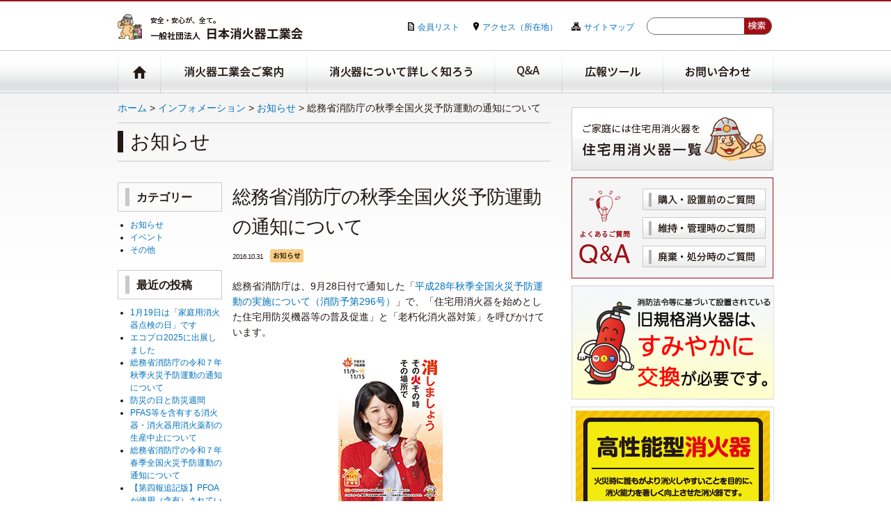

--- FILE ---
content_type: text/html; charset=UTF-8
request_url: https://www.jfema.or.jp/20161031/
body_size: 12862
content:

<!DOCTYPE html>
<html>
    <head>
        <meta http-equiv="Content-Type" content="text/html; charset=UTF-8">
        
        
	  <meta name='robots' content='index, follow, max-image-preview:large, max-snippet:-1, max-video-preview:-1' />

	<!-- This site is optimized with the Yoast SEO plugin v22.1 - https://yoast.com/wordpress/plugins/seo/ -->
	<title>総務省消防庁の秋季全国火災予防運動の通知について | 一般社団法人日本消火器工業会</title>
	<link rel="canonical" href="https://www.jfema.or.jp/20161031/" />
	<meta property="og:locale" content="ja_JP" />
	<meta property="og:type" content="article" />
	<meta property="og:title" content="総務省消防庁の秋季全国火災予防運動の通知について | 一般社団法人日本消火器工業会" />
	<meta property="og:description" content="総務省消防庁は、9月28日付で通知した「平成28年秋季全国火災予防運動の実施について（消防予第296号）」で、「住宅用消火器を始めとした住宅用防災機器等の普及促進」と「老朽化消火器対策」を呼びかけています。 平成28年度 [&hellip;]" />
	<meta property="og:url" content="https://www.jfema.or.jp/20161031/" />
	<meta property="og:site_name" content="一般社団法人日本消火器工業会" />
	<meta property="article:published_time" content="2016-10-31T06:14:09+00:00" />
	<meta property="article:modified_time" content="2017-02-23T02:21:07+00:00" />
	<meta property="og:image" content="http://www.jfema.or.jp/wordpress/wp-content/uploads/2016/10/poster_thum_h28aki.jpg" />
	<meta name="author" content="admin" />
	<meta name="twitter:label1" content="執筆者" />
	<meta name="twitter:data1" content="admin" />
	<script type="application/ld+json" class="yoast-schema-graph">{"@context":"https://schema.org","@graph":[{"@type":"WebPage","@id":"https://www.jfema.or.jp/20161031/","url":"https://www.jfema.or.jp/20161031/","name":"総務省消防庁の秋季全国火災予防運動の通知について | 一般社団法人日本消火器工業会","isPartOf":{"@id":"https://www.jfema.or.jp/#website"},"primaryImageOfPage":{"@id":"https://www.jfema.or.jp/20161031/#primaryimage"},"image":{"@id":"https://www.jfema.or.jp/20161031/#primaryimage"},"thumbnailUrl":"http://www.jfema.or.jp/wordpress/wp-content/uploads/2016/10/poster_thum_h28aki.jpg","datePublished":"2016-10-31T06:14:09+00:00","dateModified":"2017-02-23T02:21:07+00:00","author":{"@id":"https://www.jfema.or.jp/#/schema/person/cd71df26f1c1cf58ebf9980058c42f3f"},"inLanguage":"ja","potentialAction":[{"@type":"ReadAction","target":["https://www.jfema.or.jp/20161031/"]}]},{"@type":"ImageObject","inLanguage":"ja","@id":"https://www.jfema.or.jp/20161031/#primaryimage","url":"http://www.jfema.or.jp/wordpress/wp-content/uploads/2016/10/poster_thum_h28aki.jpg","contentUrl":"http://www.jfema.or.jp/wordpress/wp-content/uploads/2016/10/poster_thum_h28aki.jpg"},{"@type":"WebSite","@id":"https://www.jfema.or.jp/#website","url":"https://www.jfema.or.jp/","name":"一般社団法人日本消火器工業会","description":"安全・安心が、全て。日本消火器工業会はわが国唯一の消火器メーカー団体です。","potentialAction":[{"@type":"SearchAction","target":{"@type":"EntryPoint","urlTemplate":"https://www.jfema.or.jp/?s={search_term_string}"},"query-input":"required name=search_term_string"}],"inLanguage":"ja"},{"@type":"Person","@id":"https://www.jfema.or.jp/#/schema/person/cd71df26f1c1cf58ebf9980058c42f3f","name":"admin","image":{"@type":"ImageObject","inLanguage":"ja","@id":"https://www.jfema.or.jp/#/schema/person/image/","url":"https://secure.gravatar.com/avatar/3623013be65225884b82b2d9eb5aa91f?s=96&d=mm&r=g","contentUrl":"https://secure.gravatar.com/avatar/3623013be65225884b82b2d9eb5aa91f?s=96&d=mm&r=g","caption":"admin"},"url":"https://www.jfema.or.jp/author/admin/"}]}</script>
	<!-- / Yoast SEO plugin. -->


<link rel="alternate" type="application/rss+xml" title="一般社団法人日本消火器工業会 &raquo; 総務省消防庁の秋季全国火災予防運動の通知について のコメントのフィード" href="https://www.jfema.or.jp/20161031/feed/" />
<script type="text/javascript">
/* <![CDATA[ */
window._wpemojiSettings = {"baseUrl":"https:\/\/s.w.org\/images\/core\/emoji\/14.0.0\/72x72\/","ext":".png","svgUrl":"https:\/\/s.w.org\/images\/core\/emoji\/14.0.0\/svg\/","svgExt":".svg","source":{"concatemoji":"https:\/\/www.jfema.or.jp\/wordpress\/wp-includes\/js\/wp-emoji-release.min.js?ver=6.4.7"}};
/*! This file is auto-generated */
!function(i,n){var o,s,e;function c(e){try{var t={supportTests:e,timestamp:(new Date).valueOf()};sessionStorage.setItem(o,JSON.stringify(t))}catch(e){}}function p(e,t,n){e.clearRect(0,0,e.canvas.width,e.canvas.height),e.fillText(t,0,0);var t=new Uint32Array(e.getImageData(0,0,e.canvas.width,e.canvas.height).data),r=(e.clearRect(0,0,e.canvas.width,e.canvas.height),e.fillText(n,0,0),new Uint32Array(e.getImageData(0,0,e.canvas.width,e.canvas.height).data));return t.every(function(e,t){return e===r[t]})}function u(e,t,n){switch(t){case"flag":return n(e,"\ud83c\udff3\ufe0f\u200d\u26a7\ufe0f","\ud83c\udff3\ufe0f\u200b\u26a7\ufe0f")?!1:!n(e,"\ud83c\uddfa\ud83c\uddf3","\ud83c\uddfa\u200b\ud83c\uddf3")&&!n(e,"\ud83c\udff4\udb40\udc67\udb40\udc62\udb40\udc65\udb40\udc6e\udb40\udc67\udb40\udc7f","\ud83c\udff4\u200b\udb40\udc67\u200b\udb40\udc62\u200b\udb40\udc65\u200b\udb40\udc6e\u200b\udb40\udc67\u200b\udb40\udc7f");case"emoji":return!n(e,"\ud83e\udef1\ud83c\udffb\u200d\ud83e\udef2\ud83c\udfff","\ud83e\udef1\ud83c\udffb\u200b\ud83e\udef2\ud83c\udfff")}return!1}function f(e,t,n){var r="undefined"!=typeof WorkerGlobalScope&&self instanceof WorkerGlobalScope?new OffscreenCanvas(300,150):i.createElement("canvas"),a=r.getContext("2d",{willReadFrequently:!0}),o=(a.textBaseline="top",a.font="600 32px Arial",{});return e.forEach(function(e){o[e]=t(a,e,n)}),o}function t(e){var t=i.createElement("script");t.src=e,t.defer=!0,i.head.appendChild(t)}"undefined"!=typeof Promise&&(o="wpEmojiSettingsSupports",s=["flag","emoji"],n.supports={everything:!0,everythingExceptFlag:!0},e=new Promise(function(e){i.addEventListener("DOMContentLoaded",e,{once:!0})}),new Promise(function(t){var n=function(){try{var e=JSON.parse(sessionStorage.getItem(o));if("object"==typeof e&&"number"==typeof e.timestamp&&(new Date).valueOf()<e.timestamp+604800&&"object"==typeof e.supportTests)return e.supportTests}catch(e){}return null}();if(!n){if("undefined"!=typeof Worker&&"undefined"!=typeof OffscreenCanvas&&"undefined"!=typeof URL&&URL.createObjectURL&&"undefined"!=typeof Blob)try{var e="postMessage("+f.toString()+"("+[JSON.stringify(s),u.toString(),p.toString()].join(",")+"));",r=new Blob([e],{type:"text/javascript"}),a=new Worker(URL.createObjectURL(r),{name:"wpTestEmojiSupports"});return void(a.onmessage=function(e){c(n=e.data),a.terminate(),t(n)})}catch(e){}c(n=f(s,u,p))}t(n)}).then(function(e){for(var t in e)n.supports[t]=e[t],n.supports.everything=n.supports.everything&&n.supports[t],"flag"!==t&&(n.supports.everythingExceptFlag=n.supports.everythingExceptFlag&&n.supports[t]);n.supports.everythingExceptFlag=n.supports.everythingExceptFlag&&!n.supports.flag,n.DOMReady=!1,n.readyCallback=function(){n.DOMReady=!0}}).then(function(){return e}).then(function(){var e;n.supports.everything||(n.readyCallback(),(e=n.source||{}).concatemoji?t(e.concatemoji):e.wpemoji&&e.twemoji&&(t(e.twemoji),t(e.wpemoji)))}))}((window,document),window._wpemojiSettings);
/* ]]> */
</script>
<style id='wp-emoji-styles-inline-css' type='text/css'>

	img.wp-smiley, img.emoji {
		display: inline !important;
		border: none !important;
		box-shadow: none !important;
		height: 1em !important;
		width: 1em !important;
		margin: 0 0.07em !important;
		vertical-align: -0.1em !important;
		background: none !important;
		padding: 0 !important;
	}
</style>
<link rel='stylesheet' id='wp-block-library-css' href='https://www.jfema.or.jp/wordpress/wp-includes/css/dist/block-library/style.min.css?ver=6.4.7' type='text/css' media='all' />
<style id='classic-theme-styles-inline-css' type='text/css'>
/*! This file is auto-generated */
.wp-block-button__link{color:#fff;background-color:#32373c;border-radius:9999px;box-shadow:none;text-decoration:none;padding:calc(.667em + 2px) calc(1.333em + 2px);font-size:1.125em}.wp-block-file__button{background:#32373c;color:#fff;text-decoration:none}
</style>
<style id='global-styles-inline-css' type='text/css'>
body{--wp--preset--color--black: #000000;--wp--preset--color--cyan-bluish-gray: #abb8c3;--wp--preset--color--white: #ffffff;--wp--preset--color--pale-pink: #f78da7;--wp--preset--color--vivid-red: #cf2e2e;--wp--preset--color--luminous-vivid-orange: #ff6900;--wp--preset--color--luminous-vivid-amber: #fcb900;--wp--preset--color--light-green-cyan: #7bdcb5;--wp--preset--color--vivid-green-cyan: #00d084;--wp--preset--color--pale-cyan-blue: #8ed1fc;--wp--preset--color--vivid-cyan-blue: #0693e3;--wp--preset--color--vivid-purple: #9b51e0;--wp--preset--gradient--vivid-cyan-blue-to-vivid-purple: linear-gradient(135deg,rgba(6,147,227,1) 0%,rgb(155,81,224) 100%);--wp--preset--gradient--light-green-cyan-to-vivid-green-cyan: linear-gradient(135deg,rgb(122,220,180) 0%,rgb(0,208,130) 100%);--wp--preset--gradient--luminous-vivid-amber-to-luminous-vivid-orange: linear-gradient(135deg,rgba(252,185,0,1) 0%,rgba(255,105,0,1) 100%);--wp--preset--gradient--luminous-vivid-orange-to-vivid-red: linear-gradient(135deg,rgba(255,105,0,1) 0%,rgb(207,46,46) 100%);--wp--preset--gradient--very-light-gray-to-cyan-bluish-gray: linear-gradient(135deg,rgb(238,238,238) 0%,rgb(169,184,195) 100%);--wp--preset--gradient--cool-to-warm-spectrum: linear-gradient(135deg,rgb(74,234,220) 0%,rgb(151,120,209) 20%,rgb(207,42,186) 40%,rgb(238,44,130) 60%,rgb(251,105,98) 80%,rgb(254,248,76) 100%);--wp--preset--gradient--blush-light-purple: linear-gradient(135deg,rgb(255,206,236) 0%,rgb(152,150,240) 100%);--wp--preset--gradient--blush-bordeaux: linear-gradient(135deg,rgb(254,205,165) 0%,rgb(254,45,45) 50%,rgb(107,0,62) 100%);--wp--preset--gradient--luminous-dusk: linear-gradient(135deg,rgb(255,203,112) 0%,rgb(199,81,192) 50%,rgb(65,88,208) 100%);--wp--preset--gradient--pale-ocean: linear-gradient(135deg,rgb(255,245,203) 0%,rgb(182,227,212) 50%,rgb(51,167,181) 100%);--wp--preset--gradient--electric-grass: linear-gradient(135deg,rgb(202,248,128) 0%,rgb(113,206,126) 100%);--wp--preset--gradient--midnight: linear-gradient(135deg,rgb(2,3,129) 0%,rgb(40,116,252) 100%);--wp--preset--font-size--small: 13px;--wp--preset--font-size--medium: 20px;--wp--preset--font-size--large: 36px;--wp--preset--font-size--x-large: 42px;--wp--preset--spacing--20: 0.44rem;--wp--preset--spacing--30: 0.67rem;--wp--preset--spacing--40: 1rem;--wp--preset--spacing--50: 1.5rem;--wp--preset--spacing--60: 2.25rem;--wp--preset--spacing--70: 3.38rem;--wp--preset--spacing--80: 5.06rem;--wp--preset--shadow--natural: 6px 6px 9px rgba(0, 0, 0, 0.2);--wp--preset--shadow--deep: 12px 12px 50px rgba(0, 0, 0, 0.4);--wp--preset--shadow--sharp: 6px 6px 0px rgba(0, 0, 0, 0.2);--wp--preset--shadow--outlined: 6px 6px 0px -3px rgba(255, 255, 255, 1), 6px 6px rgba(0, 0, 0, 1);--wp--preset--shadow--crisp: 6px 6px 0px rgba(0, 0, 0, 1);}:where(.is-layout-flex){gap: 0.5em;}:where(.is-layout-grid){gap: 0.5em;}body .is-layout-flow > .alignleft{float: left;margin-inline-start: 0;margin-inline-end: 2em;}body .is-layout-flow > .alignright{float: right;margin-inline-start: 2em;margin-inline-end: 0;}body .is-layout-flow > .aligncenter{margin-left: auto !important;margin-right: auto !important;}body .is-layout-constrained > .alignleft{float: left;margin-inline-start: 0;margin-inline-end: 2em;}body .is-layout-constrained > .alignright{float: right;margin-inline-start: 2em;margin-inline-end: 0;}body .is-layout-constrained > .aligncenter{margin-left: auto !important;margin-right: auto !important;}body .is-layout-constrained > :where(:not(.alignleft):not(.alignright):not(.alignfull)){max-width: var(--wp--style--global--content-size);margin-left: auto !important;margin-right: auto !important;}body .is-layout-constrained > .alignwide{max-width: var(--wp--style--global--wide-size);}body .is-layout-flex{display: flex;}body .is-layout-flex{flex-wrap: wrap;align-items: center;}body .is-layout-flex > *{margin: 0;}body .is-layout-grid{display: grid;}body .is-layout-grid > *{margin: 0;}:where(.wp-block-columns.is-layout-flex){gap: 2em;}:where(.wp-block-columns.is-layout-grid){gap: 2em;}:where(.wp-block-post-template.is-layout-flex){gap: 1.25em;}:where(.wp-block-post-template.is-layout-grid){gap: 1.25em;}.has-black-color{color: var(--wp--preset--color--black) !important;}.has-cyan-bluish-gray-color{color: var(--wp--preset--color--cyan-bluish-gray) !important;}.has-white-color{color: var(--wp--preset--color--white) !important;}.has-pale-pink-color{color: var(--wp--preset--color--pale-pink) !important;}.has-vivid-red-color{color: var(--wp--preset--color--vivid-red) !important;}.has-luminous-vivid-orange-color{color: var(--wp--preset--color--luminous-vivid-orange) !important;}.has-luminous-vivid-amber-color{color: var(--wp--preset--color--luminous-vivid-amber) !important;}.has-light-green-cyan-color{color: var(--wp--preset--color--light-green-cyan) !important;}.has-vivid-green-cyan-color{color: var(--wp--preset--color--vivid-green-cyan) !important;}.has-pale-cyan-blue-color{color: var(--wp--preset--color--pale-cyan-blue) !important;}.has-vivid-cyan-blue-color{color: var(--wp--preset--color--vivid-cyan-blue) !important;}.has-vivid-purple-color{color: var(--wp--preset--color--vivid-purple) !important;}.has-black-background-color{background-color: var(--wp--preset--color--black) !important;}.has-cyan-bluish-gray-background-color{background-color: var(--wp--preset--color--cyan-bluish-gray) !important;}.has-white-background-color{background-color: var(--wp--preset--color--white) !important;}.has-pale-pink-background-color{background-color: var(--wp--preset--color--pale-pink) !important;}.has-vivid-red-background-color{background-color: var(--wp--preset--color--vivid-red) !important;}.has-luminous-vivid-orange-background-color{background-color: var(--wp--preset--color--luminous-vivid-orange) !important;}.has-luminous-vivid-amber-background-color{background-color: var(--wp--preset--color--luminous-vivid-amber) !important;}.has-light-green-cyan-background-color{background-color: var(--wp--preset--color--light-green-cyan) !important;}.has-vivid-green-cyan-background-color{background-color: var(--wp--preset--color--vivid-green-cyan) !important;}.has-pale-cyan-blue-background-color{background-color: var(--wp--preset--color--pale-cyan-blue) !important;}.has-vivid-cyan-blue-background-color{background-color: var(--wp--preset--color--vivid-cyan-blue) !important;}.has-vivid-purple-background-color{background-color: var(--wp--preset--color--vivid-purple) !important;}.has-black-border-color{border-color: var(--wp--preset--color--black) !important;}.has-cyan-bluish-gray-border-color{border-color: var(--wp--preset--color--cyan-bluish-gray) !important;}.has-white-border-color{border-color: var(--wp--preset--color--white) !important;}.has-pale-pink-border-color{border-color: var(--wp--preset--color--pale-pink) !important;}.has-vivid-red-border-color{border-color: var(--wp--preset--color--vivid-red) !important;}.has-luminous-vivid-orange-border-color{border-color: var(--wp--preset--color--luminous-vivid-orange) !important;}.has-luminous-vivid-amber-border-color{border-color: var(--wp--preset--color--luminous-vivid-amber) !important;}.has-light-green-cyan-border-color{border-color: var(--wp--preset--color--light-green-cyan) !important;}.has-vivid-green-cyan-border-color{border-color: var(--wp--preset--color--vivid-green-cyan) !important;}.has-pale-cyan-blue-border-color{border-color: var(--wp--preset--color--pale-cyan-blue) !important;}.has-vivid-cyan-blue-border-color{border-color: var(--wp--preset--color--vivid-cyan-blue) !important;}.has-vivid-purple-border-color{border-color: var(--wp--preset--color--vivid-purple) !important;}.has-vivid-cyan-blue-to-vivid-purple-gradient-background{background: var(--wp--preset--gradient--vivid-cyan-blue-to-vivid-purple) !important;}.has-light-green-cyan-to-vivid-green-cyan-gradient-background{background: var(--wp--preset--gradient--light-green-cyan-to-vivid-green-cyan) !important;}.has-luminous-vivid-amber-to-luminous-vivid-orange-gradient-background{background: var(--wp--preset--gradient--luminous-vivid-amber-to-luminous-vivid-orange) !important;}.has-luminous-vivid-orange-to-vivid-red-gradient-background{background: var(--wp--preset--gradient--luminous-vivid-orange-to-vivid-red) !important;}.has-very-light-gray-to-cyan-bluish-gray-gradient-background{background: var(--wp--preset--gradient--very-light-gray-to-cyan-bluish-gray) !important;}.has-cool-to-warm-spectrum-gradient-background{background: var(--wp--preset--gradient--cool-to-warm-spectrum) !important;}.has-blush-light-purple-gradient-background{background: var(--wp--preset--gradient--blush-light-purple) !important;}.has-blush-bordeaux-gradient-background{background: var(--wp--preset--gradient--blush-bordeaux) !important;}.has-luminous-dusk-gradient-background{background: var(--wp--preset--gradient--luminous-dusk) !important;}.has-pale-ocean-gradient-background{background: var(--wp--preset--gradient--pale-ocean) !important;}.has-electric-grass-gradient-background{background: var(--wp--preset--gradient--electric-grass) !important;}.has-midnight-gradient-background{background: var(--wp--preset--gradient--midnight) !important;}.has-small-font-size{font-size: var(--wp--preset--font-size--small) !important;}.has-medium-font-size{font-size: var(--wp--preset--font-size--medium) !important;}.has-large-font-size{font-size: var(--wp--preset--font-size--large) !important;}.has-x-large-font-size{font-size: var(--wp--preset--font-size--x-large) !important;}
.wp-block-navigation a:where(:not(.wp-element-button)){color: inherit;}
:where(.wp-block-post-template.is-layout-flex){gap: 1.25em;}:where(.wp-block-post-template.is-layout-grid){gap: 1.25em;}
:where(.wp-block-columns.is-layout-flex){gap: 2em;}:where(.wp-block-columns.is-layout-grid){gap: 2em;}
.wp-block-pullquote{font-size: 1.5em;line-height: 1.6;}
</style>
<link rel='stylesheet' id='wp-pagenavi-css' href='https://www.jfema.or.jp/wordpress/wp-content/plugins/wp-pagenavi/pagenavi-css.css?ver=2.70' type='text/css' media='all' />
<link rel='stylesheet' id='wp-lightbox-2.min.css-css' href='https://www.jfema.or.jp/wordpress/wp-content/plugins/wp-lightbox-2/styles/lightbox.min.css?ver=1.3.4' type='text/css' media='all' />
<script type="text/javascript" src="https://www.jfema.or.jp/wordpress/wp-includes/js/jquery/jquery.min.js?ver=3.7.1" id="jquery-core-js"></script>
<script type="text/javascript" src="https://www.jfema.or.jp/wordpress/wp-includes/js/jquery/jquery-migrate.min.js?ver=3.4.1" id="jquery-migrate-js"></script>
<link rel="https://api.w.org/" href="https://www.jfema.or.jp/wp-json/" /><link rel="alternate" type="application/json" href="https://www.jfema.or.jp/wp-json/wp/v2/posts/772" /><link rel="EditURI" type="application/rsd+xml" title="RSD" href="https://www.jfema.or.jp/wordpress/xmlrpc.php?rsd" />
<meta name="generator" content="WordPress 6.4.7" />
<link rel='shortlink' href='https://www.jfema.or.jp/?p=772' />
<link rel="alternate" type="application/json+oembed" href="https://www.jfema.or.jp/wp-json/oembed/1.0/embed?url=https%3A%2F%2Fwww.jfema.or.jp%2F20161031%2F" />
<link rel="alternate" type="text/xml+oembed" href="https://www.jfema.or.jp/wp-json/oembed/1.0/embed?url=https%3A%2F%2Fwww.jfema.or.jp%2F20161031%2F&#038;format=xml" />
<link rel="icon" href="https://www.jfema.or.jp/wordpress/wp-content/uploads/2021/12/cropped-site_icon_base-32x32.png" sizes="32x32" />
<link rel="icon" href="https://www.jfema.or.jp/wordpress/wp-content/uploads/2021/12/cropped-site_icon_base-192x192.png" sizes="192x192" />
<link rel="apple-touch-icon" href="https://www.jfema.or.jp/wordpress/wp-content/uploads/2021/12/cropped-site_icon_base-180x180.png" />
<meta name="msapplication-TileImage" content="https://www.jfema.or.jp/wordpress/wp-content/uploads/2021/12/cropped-site_icon_base-270x270.png" />
        <link rel="stylesheet" href="https://www.jfema.or.jp/wordpress/wp-content/themes/kougyou/css/import.css" >
        <script type="text/javascript" src="https://www.jfema.or.jp/wordpress/wp-content/themes/kougyou/js/jquery.min.js"></script>

	<!-- Google Tag Manager -->
	<script>(function(w,d,s,l,i){w[l]=w[l]||[];w[l].push({'gtm.start':
	new Date().getTime(),event:'gtm.js'});var f=d.getElementsByTagName(s)[0],
	j=d.createElement(s),dl=l!='dataLayer'?'&l='+l:'';j.async=true;j.src=
	'https://www.googletagmanager.com/gtm.js?id='+i+dl;f.parentNode.insertBefore(j,f);
	})(window,document,'script','dataLayer','GTM-KSHRM8V');</script>
	<!-- End Google Tag Manager -->
    </head>
    <body>
		<!-- Google Tag Manager (noscript) -->
		<noscript><iframe src="https://www.googletagmanager.com/ns.html?id=GTM-KSHRM8V"
		height="0" width="0" style="display:none;visibility:hidden"></iframe></noscript>
		<!-- End Google Tag Manager (noscript) -->
        <header class="maT10">
            <div class="w942">
            <div class="hpos clearFix">
                <h1 class="maT20"><a href="https://www.jfema.or.jp/"><img src="https://www.jfema.or.jp/wordpress/wp-content/themes/kougyou/images/logo.png" alt="一般社団法人　日本消火器工業会"></a></h1>
                    <div class="hlink fs12 clearFix">
                        <div class="left maR20"><img src="https://www.jfema.or.jp/wordpress/wp-content/themes/kougyou/images/icon_menber.png" alt="" class="maT2 maR5"><a href="https://www.jfema.or.jp/company/company03">会員リスト</a></div>
                        <div class="left maR20"><img src="https://www.jfema.or.jp/wordpress/wp-content/themes/kougyou/images/icon_access.png" alt="" class="maT2 maR5"><a href="https://www.jfema.or.jp/access">アクセス（所在地）</a></div>
                        <div class="left"><img src="https://www.jfema.or.jp/wordpress/wp-content/themes/kougyou/images/icon_sitemap.png" alt="" class="maT2 maR5"><a href="https://www.jfema.or.jp/sitemap">サイトマップ</a></div>
                    </div>
                    
                    <div class="search">
<form method="get" id="searchform" action="https://www.jfema.or.jp/index.php">
                        <div class="search_box"><input type="text" name="s" id="s" /></div>
                        <div class="search_btn"><input type="image" src="https://www.jfema.or.jp/wordpress/wp-content/themes/kougyou/images/search_btn.png" alt="検索ボタン" />
</div></form>
                    </div>
            </div>
            </div>
            <nav class="navibg">
                <div class="w942">
                    <ul class="navi sp_list clearFix">
                        <li class="left"><a href="https://www.jfema.or.jp/" class="nav1"><img src="https://www.jfema.or.jp/wordpress/wp-content/themes/kougyou/images/navi1.gif" alt="ホーム"></a></li>
                        <li class="left  selflink"><a href="https://www.jfema.or.jp/company/company01" class="nav2">消火器工業会ご案内</a></li>
                        <li class="left  selflink"><a href="https://www.jfema.or.jp/about" class="nav3">消火器について詳しく知ろう</a></li>
                        <li class="left  selflink"><a href="https://www.jfema.or.jp/qa/kind/q01" class="nav4">Q&amp;A</a></li>
                        <li class="left selflink"><a href="https://www.jfema.or.jp/public" class="nav5">広報ツール</a></li>
                        <li class="left selflink"><a href="https://www.jfema.or.jp/contact" class="nav6">お問い合わせ</a></li>
                    </ul>
                </div>
            </nav>
        </header>
        <section class="clearFix">
            <div class="clearFix">                <div class="contents">
                    <div class="maT-10">
                   	<!-- Breadcrumb NavXT 7.3.0 -->
<span typeof="v:Breadcrumb"><a rel="v:url" property="v:title" title="Go to 一般社団法人日本消火器工業会." href="https://www.jfema.or.jp" class="home">ホーム</a></span> &gt; <span typeof="v:Breadcrumb"><a rel="v:url" property="v:title" title="Go to the インフォメーション category archives." href="https://www.jfema.or.jp/information/" class="taxonomy category">インフォメーション</a></span> &gt; <span typeof="v:Breadcrumb"><a rel="v:url" property="v:title" title="Go to the お知らせ category archives." href="https://www.jfema.or.jp/information/news/" class="taxonomy category">お知らせ</a></span> &gt; <span typeof="v:Breadcrumb"><span property="v:title">総務省消防庁の秋季全国火災予防運動の通知について</span></span>                    </div>
                    <h1 class="title"><span class="ltitle">お知らせ</span></h1>
                    <div class="maT30 clearFix">
                        <div class="archive left">
                                                        <div class="bc9c">
                                <div class="archivetop fs16 bold">カテゴリー</div>
                            </div>
                            <ul class="maT10 fs12">
	<li class="cat-item cat-item-11"><a href="https://www.jfema.or.jp/information/news/">お知らせ</a>
</li>
	<li class="cat-item cat-item-10"><a href="https://www.jfema.or.jp/information/event/">イベント</a>
</li>
	<li class="cat-item cat-item-13"><a href="https://www.jfema.or.jp/information/etc/">その他</a>
</li>
                            </ul>
                            <div class="bc9c maT20">
                                <div class="archivetop fs16 bold">最近の投稿</div>
                            </div>
                            <ul class="maT10 fs12">
                                                                                    <li><a href="https://www.jfema.or.jp/20260114-2/">1月19日は「家庭用消火器点検の日」です</a></li>
                                                   <li><a href="https://www.jfema.or.jp/20251219/">エコプロ2025に出展しました</a></li>
                                                   <li><a href="https://www.jfema.or.jp/%e4%bb%a4%e5%92%8c%ef%bc%97%e5%b9%b4%e7%a7%8b%e3%81%ae%e7%81%ab%e7%81%bd%e4%ba%88%e9%98%b2%e9%81%8b%e5%8b%95/">総務省消防庁の令和７年秋季火災予防運動の通知について</a></li>
                                                   <li><a href="https://www.jfema.or.jp/%e9%98%b2%e7%81%bd%e3%81%ae%e6%97%a5%e3%81%a8%e9%98%b2%e7%81%bd%e9%80%b1%e9%96%93/">防災の日と防災週間</a></li>
                                                   <li><a href="https://www.jfema.or.jp/pfoa%e7%ad%89%e3%82%92%e5%90%ab%e6%9c%89%e3%81%99%e3%82%8b%e6%b6%88%e7%81%ab%e5%99%a8%e3%83%bb%e6%b6%88%e7%81%ab%e5%99%a8%e7%94%a8%e6%b6%88%e7%81%ab%e8%96%ac%e5%89%a4%e3%81%ae%e7%94%9f%e7%94%a3/">PFAS等を含有する消火器・消火器用消火薬剤の生産中止について</a></li>
                                                   <li><a href="https://www.jfema.or.jp/%e7%b7%8f%e5%8b%99%e7%9c%81%e6%b6%88%e9%98%b2%e5%ba%81%e3%81%ae%e4%bb%a4%e5%92%8c%ef%bc%97%e5%b9%b4%e6%98%a5%e5%ad%a3%e5%85%a8%e5%9b%bd%e7%81%ab%e7%81%bd%e4%ba%88%e9%98%b2%e9%81%8b%e5%8b%95%e3%81%ae/">総務省消防庁の令和７年春季全国火災予防運動の通知について</a></li>
                                                   <li><a href="https://www.jfema.or.jp/n20241220/">【第四報追記版】PFOAが使用（含有）されている消火器および消火器用消火薬剤の取扱いについて</a></li>
                                                   <li><a href="https://www.jfema.or.jp/%e3%82%a8%e3%82%b3%e3%83%97%e3%83%ad2024%e3%81%ab%e5%87%ba%e5%b1%95%e3%81%97%e3%81%be%e3%81%97%e3%81%9f/">エコプロ2024に出展しました</a></li>
                                                   <li><a href="https://www.jfema.or.jp/20231023/">総務省消防庁の令和6年秋季全国火災予防運動の通知について</a></li>
                                                   <li><a href="https://www.jfema.or.jp/20230830/">「消火器のしおり　ご家庭に住宅用消火器を」(2024年版)のPDFファイルを公開しました</a></li>
                                                   <li><a href="https://www.jfema.or.jp/n20240801/">【第四報】PFOAが使用（含有）されている消火器および消火器用消火薬剤の取扱いについて</a></li>
                                                   <li><a href="https://www.jfema.or.jp/20240328/">PFHxS 等を含有する消火器・消火薬剤の取扱いについて</a></li>
                                                   <li><a href="https://www.jfema.or.jp/20240105/">令和6年能登半島地震により被災された皆さまへお見舞い申し上げます</a></li>
                                                   <li><a href="https://www.jfema.or.jp/20231215/">エコプロ2023へ出展しました</a></li>
                                                   <li><a href="https://www.jfema.or.jp/20231120/">年賀状廃止に関するご案内</a></li>
                                                   <li><a href="https://www.jfema.or.jp/20230901/">関東大震災100年・地震火災の被害を食い止めるために</a></li>
                                                   <li><a href="https://www.jfema.or.jp/20230804/">廃消火器リサイクル年次報告書（2022年度版）を発行しました</a></li>
                                                   <li><a href="https://www.jfema.or.jp/20230620/">東京国際消防防災展2023に出展しました</a></li>
                                                   <li><a href="https://www.jfema.or.jp/20221117/">【消防予防行政のみなさまへ】消火器の型式失効・破裂事故防止・リサイクル　PRツールのご案内</a></li>
                                                   <li><a href="https://www.jfema.or.jp/20211216/">業務用消火器と住宅用消火器の買い間違いにご注意ください</a></li>
                                                   <li><a href="https://www.jfema.or.jp/20210901/">＜令和3年度・社会貢献事業＞住宅用消火器を寄贈しました</a></li>
                                                   <li><a href="https://www.jfema.or.jp/20251205/">エコプロ2025に出展します</a></li>
                                                   <li><a href="https://www.jfema.or.jp/20251201/">年末年始休業のおしらせ（12/27～1/4）</a></li>
                                               </ul>
                            <div class="bc9c maT20">
                                <div class="archivetop fs16 bold">アーカイブ</div>
                            </div>
                            <ul class="maT10 fs12">
	<li><a href='https://www.jfema.or.jp/2026/01/'>2026年1月</a></li>
	<li><a href='https://www.jfema.or.jp/2025/12/'>2025年12月</a></li>
	<li><a href='https://www.jfema.or.jp/2025/10/'>2025年10月</a></li>
	<li><a href='https://www.jfema.or.jp/2025/08/'>2025年8月</a></li>
	<li><a href='https://www.jfema.or.jp/2025/07/'>2025年7月</a></li>
	<li><a href='https://www.jfema.or.jp/2025/05/'>2025年5月</a></li>
	<li><a href='https://www.jfema.or.jp/2025/02/'>2025年2月</a></li>
	<li><a href='https://www.jfema.or.jp/2025/01/'>2025年1月</a></li>
	<li><a href='https://www.jfema.or.jp/2024/12/'>2024年12月</a></li>
	<li><a href='https://www.jfema.or.jp/2024/11/'>2024年11月</a></li>
	<li><a href='https://www.jfema.or.jp/2024/10/'>2024年10月</a></li>
	<li><a href='https://www.jfema.or.jp/2024/09/'>2024年9月</a></li>
	<li><a href='https://www.jfema.or.jp/2024/08/'>2024年8月</a></li>
	<li><a href='https://www.jfema.or.jp/2024/03/'>2024年3月</a></li>
	<li><a href='https://www.jfema.or.jp/2024/02/'>2024年2月</a></li>
	<li><a href='https://www.jfema.or.jp/2024/01/'>2024年1月</a></li>
	<li><a href='https://www.jfema.or.jp/2023/12/'>2023年12月</a></li>
	<li><a href='https://www.jfema.or.jp/2023/11/'>2023年11月</a></li>
	<li><a href='https://www.jfema.or.jp/2023/09/'>2023年9月</a></li>
	<li><a href='https://www.jfema.or.jp/2023/08/'>2023年8月</a></li>
	<li><a href='https://www.jfema.or.jp/2023/06/'>2023年6月</a></li>
	<li><a href='https://www.jfema.or.jp/2023/02/'>2023年2月</a></li>
	<li><a href='https://www.jfema.or.jp/2023/01/'>2023年1月</a></li>
	<li><a href='https://www.jfema.or.jp/2022/12/'>2022年12月</a></li>
	<li><a href='https://www.jfema.or.jp/2022/11/'>2022年11月</a></li>
	<li><a href='https://www.jfema.or.jp/2022/09/'>2022年9月</a></li>
	<li><a href='https://www.jfema.or.jp/2022/08/'>2022年8月</a></li>
	<li><a href='https://www.jfema.or.jp/2022/04/'>2022年4月</a></li>
	<li><a href='https://www.jfema.or.jp/2022/02/'>2022年2月</a></li>
	<li><a href='https://www.jfema.or.jp/2022/01/'>2022年1月</a></li>
	<li><a href='https://www.jfema.or.jp/2021/12/'>2021年12月</a></li>
	<li><a href='https://www.jfema.or.jp/2021/11/'>2021年11月</a></li>
	<li><a href='https://www.jfema.or.jp/2021/10/'>2021年10月</a></li>
	<li><a href='https://www.jfema.or.jp/2021/09/'>2021年9月</a></li>
	<li><a href='https://www.jfema.or.jp/2021/08/'>2021年8月</a></li>
	<li><a href='https://www.jfema.or.jp/2021/07/'>2021年7月</a></li>
	<li><a href='https://www.jfema.or.jp/2021/06/'>2021年6月</a></li>
	<li><a href='https://www.jfema.or.jp/2021/02/'>2021年2月</a></li>
	<li><a href='https://www.jfema.or.jp/2020/09/'>2020年9月</a></li>
	<li><a href='https://www.jfema.or.jp/2020/08/'>2020年8月</a></li>
	<li><a href='https://www.jfema.or.jp/2020/07/'>2020年7月</a></li>
	<li><a href='https://www.jfema.or.jp/2020/05/'>2020年5月</a></li>
	<li><a href='https://www.jfema.or.jp/2020/02/'>2020年2月</a></li>
	<li><a href='https://www.jfema.or.jp/2019/12/'>2019年12月</a></li>
	<li><a href='https://www.jfema.or.jp/2019/11/'>2019年11月</a></li>
	<li><a href='https://www.jfema.or.jp/2019/10/'>2019年10月</a></li>
	<li><a href='https://www.jfema.or.jp/2019/09/'>2019年9月</a></li>
	<li><a href='https://www.jfema.or.jp/2019/08/'>2019年8月</a></li>
	<li><a href='https://www.jfema.or.jp/2019/07/'>2019年7月</a></li>
	<li><a href='https://www.jfema.or.jp/2019/06/'>2019年6月</a></li>
	<li><a href='https://www.jfema.or.jp/2019/02/'>2019年2月</a></li>
	<li><a href='https://www.jfema.or.jp/2018/12/'>2018年12月</a></li>
	<li><a href='https://www.jfema.or.jp/2018/09/'>2018年9月</a></li>
	<li><a href='https://www.jfema.or.jp/2018/08/'>2018年8月</a></li>
	<li><a href='https://www.jfema.or.jp/2018/06/'>2018年6月</a></li>
	<li><a href='https://www.jfema.or.jp/2018/05/'>2018年5月</a></li>
	<li><a href='https://www.jfema.or.jp/2018/02/'>2018年2月</a></li>
	<li><a href='https://www.jfema.or.jp/2017/12/'>2017年12月</a></li>
	<li><a href='https://www.jfema.or.jp/2017/10/'>2017年10月</a></li>
	<li><a href='https://www.jfema.or.jp/2017/09/'>2017年9月</a></li>
	<li><a href='https://www.jfema.or.jp/2017/03/'>2017年3月</a></li>
	<li><a href='https://www.jfema.or.jp/2017/02/'>2017年2月</a></li>
	<li><a href='https://www.jfema.or.jp/2016/12/'>2016年12月</a></li>
	<li><a href='https://www.jfema.or.jp/2016/11/'>2016年11月</a></li>
	<li><a href='https://www.jfema.or.jp/2016/10/'>2016年10月</a></li>
	<li><a href='https://www.jfema.or.jp/2016/09/'>2016年9月</a></li>
	<li><a href='https://www.jfema.or.jp/2016/08/'>2016年8月</a></li>
	<li><a href='https://www.jfema.or.jp/2016/04/'>2016年4月</a></li>
	<li><a href='https://www.jfema.or.jp/2015/12/'>2015年12月</a></li>
	<li><a href='https://www.jfema.or.jp/2015/11/'>2015年11月</a></li>
	<li><a href='https://www.jfema.or.jp/2015/10/'>2015年10月</a></li>
	<li><a href='https://www.jfema.or.jp/2015/08/'>2015年8月</a></li>
	<li><a href='https://www.jfema.or.jp/2015/06/'>2015年6月</a></li>
	<li><a href='https://www.jfema.or.jp/2015/03/'>2015年3月</a></li>
	<li><a href='https://www.jfema.or.jp/2014/12/'>2014年12月</a></li>
	<li><a href='https://www.jfema.or.jp/2014/09/'>2014年9月</a></li>
	<li><a href='https://www.jfema.or.jp/2014/06/'>2014年6月</a></li>
	<li><a href='https://www.jfema.or.jp/2013/10/'>2013年10月</a></li>
	<li><a href='https://www.jfema.or.jp/2013/08/'>2013年8月</a></li>
	<li><a href='https://www.jfema.or.jp/2013/06/'>2013年6月</a></li>
	<li><a href='https://www.jfema.or.jp/2013/04/'>2013年4月</a></li>
	<li><a href='https://www.jfema.or.jp/2013/02/'>2013年2月</a></li>
	<li><a href='https://www.jfema.or.jp/2012/12/'>2012年12月</a></li>
	<li><a href='https://www.jfema.or.jp/2012/03/'>2012年3月</a></li>
	<li><a href='https://www.jfema.or.jp/2011/10/'>2011年10月</a></li>
	<li><a href='https://www.jfema.or.jp/2010/10/'>2010年10月</a></li>
	<li><a href='https://www.jfema.or.jp/2010/03/'>2010年3月</a></li>
	<li><a href='https://www.jfema.or.jp/2010/01/'>2010年1月</a></li>
	<li><a href='https://www.jfema.or.jp/2009/12/'>2009年12月</a></li>
                            </ul>                        </div>
                        <div class="w454 left">
                            <div class="bbtm">
                                                                                <div class="fs25 ls-1">総務省消防庁の秋季全国火災予防運動の通知について</div>
                            <div class="maT10 clearFix">
                                <div class="fs10 ls-1 left maT3 maR10">2016.10.31</div>
                                <div class="left maR10"><img src="https://www.jfema.or.jp/wordpress/wp-content/themes/kougyou/images/cat_r.png" alt=""></div>
                            </div>
                            <div class="entry clearFix">
                            	<p>総務省消防庁は、9月28日付で通知した「<a href="https://www.fdma.go.jp/concern/law/tuchi2809/pdf/280928_yo296.pdf" target="_blank">平成28年秋季全国火災予防運動の実施について（消防予第296号）</a>」で、「住宅用消火器を始めとした住宅用防災機器等の普及促進」と「老朽化消火器対策」を呼びかけています。</p>
<p style="text-align: center;"><a href="http://www.fdma.go.jp/neuter/topics/fieldList4_8.html"><img decoding="async" class="aligncenter size-full wp-image-777" src="https://www.jfema.or.jp/wordpress/wp-content/uploads/2016/10/poster_thum_h28aki.jpg" alt="poster_thum_h28aki" width="150" height="212" srcset="https://www.jfema.or.jp/wordpress/wp-content/uploads/2016/10/poster_thum_h28aki.jpg 150w, https://www.jfema.or.jp/wordpress/wp-content/uploads/2016/10/poster_thum_h28aki-84x119.jpg 84w, https://www.jfema.or.jp/wordpress/wp-content/uploads/2016/10/poster_thum_h28aki-57x80.jpg 57w" sizes="(max-width: 150px) 100vw, 150px" /></a>平成28年度秋季全国火災予防運動　ポスター</p>
<p style="text-align: center;">出典：消防庁ホームページ（<a href="http://www.fdma.go.jp/">http://www.fdma.go.jp/</a>）</p>
<p>&nbsp;</p>
<p><strong>○　住宅用消火器を始めとした住宅用防災機器等の普及促進</strong></p>
<p>住宅用消火器の普及促進に関して、「住宅における出火防止や消火・避難等の対策には、安全装置が設置されている暖房器具・調理器具の使用や<strong>住宅用消火器</strong>、エアゾール式簡易消火具、住宅用自動消火装置、住宅用スプリンクラー設備などの設置が有効であると考えられることから、これらの普及について積極的に推進することが重要である。」（以上、消防予第296号より抜粋して引用）とあり、住宅火災に対する消火器具として第一に住宅用消火器が推奨されています。</p>
<p>住宅用消火器の普及を促進する広報ツールとして、住宅火災の基礎知識と住宅用消火器について解説した当工業会発行の小冊子「消火器のしおり・ご家庭に住宅用消火器を」がございます。印刷などして、ぜひご活用ください。（下の画像をクリックすると「消火器のしおり」PDFファイルが開きます）</p>
<p><a href="https://www.jfema.or.jp/wordpress/wp-content/uploads/2016/08/shokaki_shiori_2016.pdf"><img fetchpriority="high" decoding="async" class="aligncenter size-medium wp-image-728" src="https://www.jfema.or.jp/wordpress/wp-content/uploads/2016/08/shokaki_shiori_2016_hyoshi-212x300.jpg" alt="shokaki_shiori_2016_hyoshi" width="212" height="300" srcset="https://www.jfema.or.jp/wordpress/wp-content/uploads/2016/08/shokaki_shiori_2016_hyoshi-212x300.jpg 212w, https://www.jfema.or.jp/wordpress/wp-content/uploads/2016/08/shokaki_shiori_2016_hyoshi-84x119.jpg 84w, https://www.jfema.or.jp/wordpress/wp-content/uploads/2016/08/shokaki_shiori_2016_hyoshi-181x257.jpg 181w, https://www.jfema.or.jp/wordpress/wp-content/uploads/2016/08/shokaki_shiori_2016_hyoshi-56x80.jpg 56w, https://www.jfema.or.jp/wordpress/wp-content/uploads/2016/08/shokaki_shiori_2016_hyoshi.jpg 622w" sizes="(max-width: 212px) 100vw, 212px" /></a></p>
<p><strong>○　老朽化消火器対策</strong></p>
<p>老朽化消火器の廃棄・リサイクルに関しては、「老朽化消火器の廃棄・リサイクルに関する注意事項等についても、（一社）日本消火器工業会のリーフレット(消火器リサイクル推進センターのホームページ（http://www.ferpc.jp/）に掲載)等を活用して周知することが効果的と考えられる。」<span style="font-size: 8pt;">(※１)</span>と、消火器リサイクルシステムが紹介されています。</p>
<p>さらに、留意・周知事項として、<br />「・長期間使用しておらず腐食の進んでいる消火器を廃棄しようとする際に、粉末を放出させるためレバーを操作しないこと。<br />　・現在、廃消火器リサイクルシステムが確立されており、消火器を廃棄する際は、消火器リサイクル推進センターまで連絡していただきたいこと。」<span style="font-size: 8pt;">（※２）</span><br />ことなどを呼びかけています。<span style="font-size: 10pt;">（※１、※２は消防予第296号より抜粋して引用）</span></p>
<p>不用な消火器の廃棄方法は、下のバナー「消火器処分リサイクル方法はこちら」（消火器リサイクル推進センターHP）をクリックしてご覧ください。</p>
<p><a href="http://www.ferpc.jp/disposal/help"><img decoding="async" class="aligncenter size-full wp-image-526" src="https://www.jfema.or.jp/wordpress/wp-content/uploads/2013/06/s_recycle.png" alt="s_recycle" width="299" height="102" srcset="https://www.jfema.or.jp/wordpress/wp-content/uploads/2013/06/s_recycle.png 299w, https://www.jfema.or.jp/wordpress/wp-content/uploads/2013/06/s_recycle-130x44.png 130w, https://www.jfema.or.jp/wordpress/wp-content/uploads/2013/06/s_recycle-276x94.png 276w, https://www.jfema.or.jp/wordpress/wp-content/uploads/2013/06/s_recycle-75x26.png 75w" sizes="(max-width: 299px) 100vw, 299px" /></a></p>
<p>このほか廃棄についての不明点や消火器リサイクルについてのお問い合せは、<a title="消火器リサイクル推進センター" href="http://www.ferpc.jp/" target="_blank">消火器リサイクル推進センター</a>までお願いいたします。</p>
<p>&nbsp;</p>
                            </div>
                            <div class="newsbottom clearFix">
                                <div class="centerline clearFix">
                                <div class="fs12 left">
                                                                    <div class="left maT1 maR5"><img src="https://www.jfema.or.jp/wordpress/wp-content/themes/kougyou/images/pageback.png" alt=""></div>
                                    <div class="left w195"><a href="https://www.jfema.or.jp/20160913/" rel="prev">＜平成28年度・社会貢献事業＞住宅用消火器を寄贈（消防庁「住宅防火・防災キャンペーン」への協力）</a></div>
                                                                    </div>
                                <div class="fs12 right">
                                                                    <div class="left maT1 maR5 w195"><a href="https://www.jfema.or.jp/20161116/" rel="next">エコプロ2016へ出展します</a></div>
                                    <div class="left"><img src="https://www.jfema.or.jp/wordpress/wp-content/themes/kougyou/images/pagenext.png" alt=""></div>
                                                                    </div>
                                </div>
                            </div>



                    
                            </div>
                        </div>
                    </div>
                    
                    
                </div>

					<div class="side">
				<div class="clearFix"><a href="/about/list" class="s_ichiran">住宅用消火器一覧</a></div>
				<div class="s_qa maT10 clearFix">
					<div class="left maT3"><img src="https://www.jfema.or.jp/wordpress/wp-content/themes/kougyou/images/qa.gif" alt=""></div>
					<div class="right">
						<div><a href="/qa/kind/q01" class="qabtn1">購入・設置前のご質問</a></div>
						<div class="maT10"><a href="/qa/kind/q02" class="qabtn2">維持・管理時のご質問</a></div>
						<div class="maT10"><a href="/qa/kind/q03" class="qabtn3">廃棄・処分時のご質問</a></div>
					</div>
				</div>
				<div class="maT10 clearFix"><a href="/about/katashiki"><img src="https://www.jfema.or.jp/wordpress/wp-content/themes/kougyou/images/katashiki_s.png" alt="あなたの消火器、大丈夫ですか？"></a></div>
				<div class="maT10"><a href="https://www.jfema.or.jp/about/high-performance"><img src="/wordpress/wp-content/themes/kougyou/images/high-performance.jpg" alt="高性能型消火器"></a></div>
				<div class="maT30">
					<div class="sidegr fs16">PFOS・PFOA・PFHxS等 関連情報</div>
					<div class="maT18 maL-4"><a href="https://www.jfema.or.jp/pfas/pfhxs"><img src="/wordpress/wp-content/themes/kougyou/images/pfhxsban.png" alt="PFHxS 等を含有する消火器・消火薬剤の取扱いについて"></a></div>
					<div class="maT18 maL-4"><a href="https://www.jfema.or.jp/pfas/pfoa"><img src="/wordpress/wp-content/themes/kougyou/images/pfoaban.png" alt="PFOA等を含有する消火器・消火薬剤の取扱い"></a></div>
					<div class="maT10 maL-4"><a href="https://www.jfema.or.jp/pfas/pfos"><img src="/wordpress/wp-content/themes/kougyou/images/pfosban.png" alt="PFOS等を含有する消火器・消火薬剤の取扱い"></a></div>
				</div>
				<div class="maT30">
					<div class="sidegr fs16">消火器のリサイクル活動</div>
					<div class="maT18 maL-4"><a href="https://www.ferpc.jp/disposal/help" target="_blank"><img src="/wordpress/wp-content/themes/kougyou/images/s_recycle.png" alt="消火器処分"></a></div>
					<div class="maT10 maL-4"><a href="https://www.ferpc.jp/accept/" target="_blank"><img src="/wordpress/wp-content/themes/kougyou/images/s_search.png" alt="リサイクル窓口検索"></a></div>
					
					<div class="maT10"><a href="https://www.jfema.or.jp/uranai/" target="_blank"><img src="/wordpress/wp-content/themes/kougyou/images/uranai.jpg" alt="消火器占い" width="100%"></a></div>
									</div>
				<div class="maT30">
					<div class="sidegr fs16">消火器について詳しく知ろう</div>
					<div class="maT20"><a href="/about/katashiki"><img src="https://www.jfema.or.jp/wordpress/wp-content/themes/kougyou/images/side09.gif" alt="型式失効"></a></div>
					<div class="maT10"><a href="/about/duty"><img src="https://www.jfema.or.jp/wordpress/wp-content/themes/kougyou/images/side03.gif" alt="消火器の設置義務"></a></div>
					<div class="maT10"><a href="/about/insyoku"><img src="https://www.jfema.or.jp/wordpress/wp-content/themes/kougyou/images/side08.gif" alt="飲食店の消火器具設置/点検の義務化について"></a></div>
					<div class="maT10"><a href="/about/choice"><img src="https://www.jfema.or.jp/wordpress/wp-content/themes/kougyou/images/side01.gif" alt="消火器の選び方"></a></div>
					<div class="maT10"><a href="/about/use"><img src="https://www.jfema.or.jp/wordpress/wp-content/themes/kougyou/images/side02.gif" alt="消火器の使用方法"></a></div>
					<div class="maT10"><a href="/about/span"><img src="https://www.jfema.or.jp/wordpress/wp-content/themes/kougyou/images/side05.gif" alt="消火器の使用期限"></a></div>
					<div class="maT10"><a href="/about/recycling"><img src="https://www.jfema.or.jp/wordpress/wp-content/themes/kougyou/images/side04.gif" alt="消火器の処分・リサイクル"></a></div>
					<div class="maT10"><a href="/about/note"><img src="https://www.jfema.or.jp/wordpress/wp-content/themes/kougyou/images/side07.gif" alt="悪徳業者にご注意"></a></div>
				</div>
			</div>
			</div>
</section>
<footer>
	<div class="footer clearFix">
		<div class="footerl left">
			<div class="fs12 maL70">安全・安心が、全て。</div>
			<div class="maT20 maL70"><img src="https://www.jfema.or.jp/wordpress/wp-content/themes/kougyou/images/foot_logo.png" alt="footerlogo"></div>
			<div class="fs16 bold maT10">一般社団法人 日本消火器工業会</div>
			<div class="fs12 bold maT5">
				〒111-0051 東京都台東区蔵前三丁目15番7号 蔵前酒井ビル2階<br />
				TEL : 03-3866-6258(代表)　FAX : 03-3864-5265
			</div>
		</div>
		<ul class="fs15 left sp_list">
			<li><a href="/company/company01">消火器工業会ご案内</a></li>
			<li class="maT5"><a href="/company/company03">会員リスト</a></li>
			<li class="maT5"><a href="/information">インフォメーション</a></li>
			<li class="maT5"><a href="/contact">お問い合わせ</a></li>
			<li class="maT5"><a href="/public">広報ツール</a></li>
			<li class="maT5"><a href="/links">リンク</a></li>
		</ul>
		<div class="paL20 left">
			<div class="fs15"><a href="/about">消火器について詳しく知ろう</a></div>
			<ul class="maT5 fs12 fcbase footerdet">
				<li><a href="/about/katashiki">型式失効</a></li>
				<li><a href="/about/duty">消火器の設置義務</a></li>
				<li><a href="/about/insyoku">飲食店の消火器具設置/点検の義務化</a></li>
				<li><a href="/about/choice">消火器の選び方</a></li>
				<li><a href="/about/use">消火器の使用方法</a></li>
				<li><a href="/about/span">消火器の使用期限</a></li>
				<li><a href="/about/recycling">消火器の処分・リサイクル</a></li>
				<li><a href="/about/note">悪徳業者にご注意</a></li>
			</ul>
		</div>
		<div class="footerml paL20 left">
			<div class="fs15 bold">Q&amp;A</div>
			<ul class="maT5 fs12 fcbase">
				<li><a href="/qa/kind/q01">購入・設置前のご質問</a></li>
				<li><a href="/qa/kind/q02">維持・管理時のご質問</a></li>
				<li><a href="/qa/kind/q03">廃棄・処分時のご質問</a></li>
			</ul>
			<div class="maT10 fs15 bold">消火器のリサイクル活動</div>
			<ul class="maT5 fs12 fcbase">
				<li><a href="https://ferpc.jp/accept/" target="_blank">リサイクル窓口検索<img src="https://www.jfema.or.jp/wordpress/wp-content/themes/kougyou/images/wmark.gif" alt="" class="maT5 maL5"></a></li>
				<li><a href="https://www.ferpc.jp/jichitaishobo/prtool" target="_blank">PRツール無料ダウンロード<img src="https://www.jfema.or.jp/wordpress/wp-content/themes/kougyou/images/wmark.gif" alt="" class="maT5 maL5"></a></li>
			</ul>
		</div>
	</div>
	<div class="footerb">
		<div class="copy fs12 clearFix">
			<span class="left"><a href="/sitemap">サイトマップ</a> │ <a href="/terms">サイト利用規定</a> │ <a href="/terms#site_link">サイトへのリンク等について</a> │ <a href="/pp">プライバシーポリシー</a></span>
			<span class="bold right">Copyright &copy;（一社）日本消火器工業会  All rights reserved.</span>
		</div>
	</div>
</footer>

<script src="//code.jquery.com/jquery-1.11.3.min.js"></script>
<script type="text/javascript" src="https://www.jfema.or.jp/wordpress/wp-content/themes/kougyou/js/jquery.tools.min.js"></script>
<script type="text/javascript" src="https://www.jfema.or.jp/wordpress/wp-content/themes/kougyou/js/jquery.bxslider.min.js"></script>
<script type="text/javascript" src="https://www.jfema.or.jp/wordpress/wp-content/themes/kougyou/js/smoothScroll.js"></script>
<script type="text/javascript" src="https://www.jfema.or.jp/wordpress/wp-content/themes/kougyou/js/yuga.js"></script>
<script type="text/javascript" id="wp-jquery-lightbox-js-extra">
/* <![CDATA[ */
var JQLBSettings = {"fitToScreen":"0","resizeSpeed":"400","displayDownloadLink":"0","navbarOnTop":"0","loopImages":"","resizeCenter":"","marginSize":"","linkTarget":"","help":"","prevLinkTitle":"previous image","nextLinkTitle":"next image","prevLinkText":"\u00ab Previous","nextLinkText":"Next \u00bb","closeTitle":"close image gallery","image":"Image ","of":" of ","download":"Download","jqlb_overlay_opacity":"80","jqlb_overlay_color":"#000000","jqlb_overlay_close":"1","jqlb_border_width":"10","jqlb_border_color":"#ffffff","jqlb_border_radius":"0","jqlb_image_info_background_transparency":"100","jqlb_image_info_bg_color":"#ffffff","jqlb_image_info_text_color":"#000000","jqlb_image_info_text_fontsize":"10","jqlb_show_text_for_image":"1","jqlb_next_image_title":"next image","jqlb_previous_image_title":"previous image","jqlb_next_button_image":"https:\/\/www.jfema.or.jp\/wordpress\/wp-content\/plugins\/wp-lightbox-2\/styles\/images\/next.gif","jqlb_previous_button_image":"https:\/\/www.jfema.or.jp\/wordpress\/wp-content\/plugins\/wp-lightbox-2\/styles\/images\/prev.gif","jqlb_maximum_width":"","jqlb_maximum_height":"","jqlb_show_close_button":"1","jqlb_close_image_title":"close image gallery","jqlb_close_image_max_heght":"22","jqlb_image_for_close_lightbox":"https:\/\/www.jfema.or.jp\/wordpress\/wp-content\/plugins\/wp-lightbox-2\/styles\/images\/closelabel.gif","jqlb_keyboard_navigation":"1","jqlb_popup_size_fix":"0"};
/* ]]> */
</script>
<script type="text/javascript" src="https://www.jfema.or.jp/wordpress/wp-content/plugins/wp-lightbox-2/js/dist/wp-lightbox-2.min.js?ver=1.3.4.1" id="wp-jquery-lightbox-js"></script>
</body>
</html>

--- FILE ---
content_type: text/css
request_url: https://www.jfema.or.jp/wordpress/wp-content/themes/kougyou/css/import.css
body_size: -33
content:
@charset "UTF-8";
@import url("base_html5.css");
@import url("common.css");

--- FILE ---
content_type: text/css
request_url: https://www.jfema.or.jp/wordpress/wp-content/themes/kougyou/css/base_html5.css
body_size: 1099
content:
@charset "UTF-8";
*{
	outline:none;
}

html, body, div, span, object, iframe,
h1, h2, h3, h4, h5, h6, p, blockquote, pre,
abbr, address, cite, code,
del, dfn, em, img, ins, kbd, q, samp,
small, strong, sub, sup, var,
b, i,
dl, dt, dd, ol, ul, li,
fieldset, form, label, legend,
table, caption, tbody, tfoot, thead, tr, th, td,
article, aside, dialog, figure, footer, header,
hgroup, menu, nav, section,
time, mark, audio, video {
	margin:0;
	padding:0;
	border:0;
	outline:0;
	font-size:100%;
	vertical-align:top;
	background:transparent;
}

article, aside, dialog, figure, footer, header,
hgroup, nav, section {
	display:block;
}
h1, h2, h3, h4, h5, h6{
	font-weight:normal;
}
ul{
	list-style-image:none;
	list-style-position:outside;
	list-style-type:disc;
	margin-left:1.5em;
}
ul.sp_list{
	margin-left:0 !important;
}
ul.sp_list li {
	list-style: none;
}
ol{
	list-style-image:none;
	list-style-position:outside;
	list-style-type:decimal;
	margin-left:1.5em;
}
ol.sp_list{
	margin-left:0 !important;
}
ol.sp_list li {
	list-style: none;
}

nav ul {
	list-style:none;
}

ul.kiroha li{
	list-style:katakana-iroha
}
ul.kiroha li{
	margin-left: 3.5em;
}

blockquote, q {
	quotes:none;
	font-style:italic;
	padding:0 3em;
}

blockquote:before, blockquote:after,
q:before, q:after {
	content:'';
	content:none;
}

a {
	margin:0;
	padding:0;
	border:0;
	font-size:100%;
	vertical-align:top;
	background:transparent;
}

ins {
	background-color:#ff9;
	color:#000;
	text-decoration:none;
}

mark {
	background-color:#ff9;
	color:#000;
	font-style:italic;
	font-weight:bold;
}

del {
	text-decoration: line-through;
}

abbr[title], dfn[title] {
	border-bottom:1px dotted #000;
	cursor:help;
}

table {
	border-collapse:collapse;
	border-spacing:0;
}

hr {
    display:block;
    height:1px;
    border:0;
    border-top:1px solid #cccccc;
    margin:1em 0;
    padding:0;
}

input, select {
	vertical-align:middle;
	margin:0;
}


body, table, form, select, input, textarea {
	/*line-height: 1.22em;*/
	line-height: 1.6;
	letter-spacing: 0.1em;
	font-family:sans-serif;
	/*font-family:'Open Sans',Georgia,"Times New Roman",Times;*/
}
.min,mark,blockquote, q{
	font-family:'Times New Roman','ヒラギノ明朝 Pro W6', 'Hiragino Mincho Pro', 'HGS明朝E', 'ＭＳ Ｐ明朝', serif;
}
body {
	font-size: 62.5%;
}

a, a:link,
a:visited{
	color: #0071be;
	text-decoration: none;
	outline: none;
}
a:active,
a:hover{
	color: #0071be;
	text-decoration:underline;
}
a.deflink, a.deflink:link,
a.deflink:visited{
	color: #368EB1 !important;
	text-decoration: none;
	outline: none;
}
a.deflink:hover{
	color: #ff9900 !important;
	text-decoration: none;
}


--- FILE ---
content_type: text/css
request_url: https://www.jfema.or.jp/wordpress/wp-content/themes/kougyou/css/common.css
body_size: 10261
content:
@charset "UTF-8";
/*
	1 : Common
	2 : Header
	3 : Navi
	4 : Content
	5 : Footer
 */
/* ***********************************************************************
	1 : Common
*********************************************************************** */
html{
	height: 100%;
	background: url(../images/background.gif) repeat-x;
}
body{
	/*text-align:center; */
	color: #221815;
	font-size: 14px;
	letter-spacing:0;
}
wrapper{
	margin: 0auto;
}
#wrapper{
}
input {
font-size: 100%;
}
.w942{
	width: 942px;
	margin-left: auto;
	margin-right: auto;
}
.left {
	float:left;
}
.right {
	float:right;
}
.maT-1 {
	margin-top:-1px;
}
.maT-3 {
	margin-top:-3px;
}
.maT-5 {
	margin-top:-5px;
}
.maT-10 {
	margin-top:-10px;
}
.maT-20 {
	margin-top:-20px;
}
.maT0 {
	margin-top:0px;
}
.maT1 {
	margin-top: 1px;
}
.maT2 {
	margin-top:2px;
}
.maT3 {
	margin-top:3px;
}
.maT4 {
	margin-top:4px;
}
.maT5 {
	margin-top:5px;
}
.maT6 {
	margin-top:6px;
}
.maT7 {
	margin-top:7px;
}
.maT8 {
	margin-top:8px;
}
.maT9 {
	margin-top:9px;
}
.maT10 {
	margin-top:10px;
}
.maT11 {
	margin-top:11px;
}
.maT12 {
	margin-top:12px;
}
.maT13 {
	margin-top:13px;
}
.maT14 {
	margin-top:14px;
}
.maT15 {
	margin-top:15px;
}
.maT16 {
	margin-top:16px;
}
.maT18 {
	margin-top:18px;
}
.maT19 {
	margin-top:19px;
}
.maT20 {
	margin-top:20px;
}
.maT23 {
	margin-top:23px;
}
.maT26 {
	margin-top:26px;
}
.maT25 {
	margin-top:25px;
}
.maT30 {
	margin-top:30px;
}
.maT32 {
	margin-top:32px;
}
.maT35 {
	margin-top:35px;
}
.maT38 {
	margin-top:38px;
}
.maT40 {
	margin-top:40px;
}
.maT44 {
	margin-top:44px;
}
.maT45 {
	margin-top:45px;
}
.maT50 {
	margin-top:50px;
}
.maT55 {
	margin-top:55px;
}
.maT60 {
	margin-top:60px;
}
.maT65 {
	margin-top:65px;
}
.maT67 {
	margin-top:67px;
}
.maT70 {
	margin-top:70px;
}
.maT75 {
	margin-top:75px;
}
.maT80 {
	margin-top:80px;
}
.maT85 {
	margin-top:85px;
}
.maT90 {
	margin-top:90px;
}
.maT100 {
	margin-top:100px;
}
.maT763 {
	margin-top:763px;
}
.maL-20 {
	margin-left:-20px;
}
.maL-10 {
	margin-left:-10px;
}
.maL-4 {
	margin-left: -4px;
}
.maL3 {
	margin-left:3px;
}
.maL5 {
	margin-left:5px;
}
.maL7 {
	margin-left:7px;
}
.maL8 {
	margin-left:8px;
}
.maL10 {
	margin-left:10px;
}
.maL11 {
	margin-left: 11px;
}
.maL15 {
	margin-left: 15px;
}
.maL19 {
	margin-left:19px;
}
.maL20 {
	margin-left:20px;
}
.maL25 {
	margin-left:25px;
}
.maL30 {
	margin-left:30px;
}
.maL35 {
	margin-left:35px;
}
.maL40 {
	margin-left:40px;
}
.maL45 {
	margin-left:45px;
}
.maL50 {
	margin-left:50px;
}
.maL56 {
	margin-left:56px;
}
.maL65 {
	margin-left:65px;
}
.maL70 {
	margin-left: 70px;
}
.maL80 {
	margin-left:80px;
}
.maL90 {
	margin-left:90px;
}
.maL110 {
	margin-left:110px;
}
.maL120 {
	margin-left:120px;
}
.maL150 {
	margin-left:150px;
}
.maL201 {
	margin-left:201px;
}
.maR0 {
	margin-right:0px;
}
.maR3 {
	margin-right:3px;
}
.maR4 {
	margin-right:4px;
}
.maR5 {
	margin-right:5px;
}
.maR8 {
	margin-right:8px;
}
.maR10 {
	margin-right:10px;
}
.maR11 {
	margin-right:11px;
}
.maR12 {
	margin-right:12px;
}
.maR13 {
	margin-right:13px;
}
.maR15 {
	margin-right:15px;
}
.maR20 {
	margin-right:20px;
}
.maR25 {
	margin-right:25px;
}
.maR26 {
	margin-right:26px;
}
.maR27 {
	margin-right:27px;
}
.maR30 {
	margin-right:30px;
}
.maR35 {
	margin-right:35px;
}
.maR40 {
	margin-right:40px;
}
.maR45 {
	margin-right:45px;
}
.maR45 {
	margin-right:45px;
}
.maR50 {
	margin-right:50px;
}
.maR55 {
	margin-right:55px;
}
.maR60 {
	margin-right: 60px;
}
.maR75 {
	margin-right:75px;
}
.maR88 {
	margin-right:88px;
}
.maR138 {
	margin-right:138px;
}
.maR160 {
	margin-right:160px;
}
.maB2 {
	margin-bottom: 2px;
}
.maB5 {
	margin-bottom:5px;
}
.maB10 {
	margin-bottom:10px;
}
.maB12 {
	margin-bottom:12px;
}
.maB15 {
	margin-bottom:15px;
}
.maB20 {
	margin-bottom:20px;
}
.maB30 {
	margin-bottom:30px;
}
.maB35 {
	margin-bottom:35px;
}
.maB40 {
	margin-bottom:40px;
}
.maB120 {
	margin-bottom:120px;
}
.maT_reset{
	margin-top:0 !important;
}
.maL_reset{
	margin-left:0 !important;
}
.maR_reset{
	margin-right:0 !important;
}
.maB_reset{
	margin-bottom:0 !important;
}
.maRL_auto{
	margin-right: auto;
	margin-left: auto;
}
.paT1{
	padding-top: 1px;
}
.paT5{
	padding-top: 5px;
}
.paT10 {
	padding-top:10px;
}
.paT12 {
	padding-top:12px;
}
.paT20 {
	padding-top:20px;
}
.paT23 {
	padding-top:23px;
}
.paT35 {
	padding-top:35px;
}
.paT40 {
	padding-top:40px;
}
.paL10{
	padding-left: 10px;
}
.paL12{
	padding-left: 12px;
}
.paL15{
	padding-left: 15px;
}
.paL20{
	padding-left: 20px;
}
.paR20{
	padding-right: 20px;
}
.paB1{
	padding-bottom: 1px;
}
.paB2{
	padding-bottom: 2px;
}
.paB5 {
	padding-bottom:5px;
}
.paB10 {
	padding-bottom:10px;
}
.paB20 {
	padding-bottom:20px;
}
.paB35 {
	padding-bottom:35px;
}
.paT_reset{
	padding-top:0 !important;
}
.paL_reset{
	padding-left:0 !important;
}
.paR_reset{
	padding-right:0 !important;
}
.paB_reset{
	padding-bottom:0 !important;
}
.lighter{
	font-weight:lighter;
}
.bold {
	font-weight:bold;
}
.alc{
	text-align:center;
}
.alr{
	text-align:right;
}
/*.alj{
	text-align:justify;
	text-justify:inter-ideograph;
}W3C CSS 検証サービスに引っ掛かる。必要な場合のみコメントアウトを外す。
*/
.data{
	color:#999;
}
.att{
	color:#f00;
}
.f0{
	color: #000;
}
.red{
	color:#ff0000;
}
.blue{
	color: #036eb8;
}
.fcb{
	color: #221815;
}
.fcbase{
	color: #0071be;
}
.fs6{
	font-size:42%;
}
.fs10{
	font-size:68%;
}
.fs11{
	font-size:76%;
}
.fs12{
	font-size:84%;
}
.fs13{
	font-size:92%;
}
.fs14{
	font-size:100%;
}
.fs15{
	font-size:109%;
}
.fs16{
	font-size:117%;
}
.fs18{
	font-size:134%;
}
.fs19{
	font-size:142%;
}
.fs20{
	font-size:150%;
}
.fs21{
	font-size:159%;
}
.fs22{
	font-size:167%;
}
.fs23{
	font-size:175%;
}
.fs24{
	font-size:184%;
}
.fs25{
	font-size:192%;
}
.fs27{
	font-size:209%;
}
.fs28{
	font-size:217%;
}
.fs38{
	font-size:300%;
}
/*
.fs9{
	font-size:76%;
}
.fs10{
	font-size:84%;
}
.fs11{
	font-size:92%;
}
.fs12{
	font-size:100%;
}
.fs13{
	font-size:109%;
}
.fs14{
	font-size:117%;
}
.fs15{
	font-size:125%;
}
.fs16{
	font-size:134%;
}
.fs17{
	font-size:142%;
}
.fs18{
	font-size:150%;
}
.fs19{
	font-size:159%;
}
.fs20{
	font-size:167%;
}
.fs21{
	font-size:175%;
}
.fs22{
	font-size:184%;
}
.fs23{
	font-size:192%;
}
.fs24{
	font-size:200%;
}
.fs25{
	font-size:209%;
}
.fs26{
	font-size:217%;
}
.fs27{
	font-size:225%;
}
.fs28{
	font-size:233%;
}
.fs29{
	font-size:241%;
}
.fs30{
	font-size:250%;
}
.fs33{
	font-size:275%;
}
.fs34{
	font-size:283%;
}
.fs35{
	font-size:292%;
}
.fs36{
	font-size:300%;
}
.fs38{
	font-size:318%;
}
.fs48{
	font-size:400%;
}
.fs71{
	font-size:592%;
}
*/
.fs21s{
	font-size:21px;
}
.fs15s{
	font-size:15px;
}
.fs18s{
	font-size:18px;
}
.fs13s{
	font-size:13px;
}
.fcr{
	color: red;
}
.fcr2{
	color: #a34943;
}
.fcf{
	color: #fff;
}
.lh1_2{
	line-height:1.2;
}
.lh25{
	line-height: 25px;
}
.ls0{
	letter-spacing:0;
}
.ls-1{
	letter-spacing:-1px;
}
.ls-2{
	letter-spacing:-2px;
}
.ls-3{
	letter-spacing:-3px;
}
.valt{
	vertical-align:top;
}
.valm{
	vertical-align:middle;
}
.valb{
	vertical-align:bottom;
}
.btn{
	cursor:pointer;
	width:80px;
}
/* wordpress */
.entry p{
	padding-top:20px;
}
.entry img {
height:auto;
margin:0;
max-width:640px;
width:auto;
}
.entry .alignleft, .entry img.alignleft {
display:inline;
float:left;
margin-right:10px;
margin-top:4px;
}
.entry .alignright, .entry img.alignright {
display:inline;
float:right;
margin-left:10px;
margin-top:4px;
}
.entry .aligncenter, .entry img.aligncenter {
clear:both;
display:block;
margin-left:auto;
margin-right:auto;
}
.entry img.alignleft, .entry img.alignright, .entry img.aligncenter, entry img.alignnone {
padding-bottom:5px;
}
.entry ul, .entry ol{
	padding-top:20px;
}
/*---------- scrollbar ----------*/
div#box {
	width:920px;
	height:200px;
}
.box_inner{
	padding:10px;
}
/* 本体 */
.scrollgeneric {
	line-height:1px;
	font-size:1px;
	position:absolute;
	top:0;
	right:0px;
}
.vscrollerbasebeg {
	width:7px;
	height:10px !important;
}
/* 縦スクロール 下スクロールボタン */
.vscrollerbaseend {
	width:7px;
	height:10px !important;
}
/* 縦スクロール範囲 */
.vscrollerbase {
	width:7px;
	background:url(../images/scroll_bg.gif) repeat 0 0;
}
/* 縦スクロールバー */
.vscrollerbar {
	width:7px;
	background-color:#777;
	cursor:pointer;
}
/* 横スクロール範囲 */
.hscrollerbase {
	height:10px;
	background-color:#eee;
}
/* 横スクロールバー */
.hscrollerbar {
	height:10px;
	background-color:#900;
}
/* 縦横スクロールバー */
.scrollerjogbox {
	width:10px;
	height:10px;
	top:auto;
	left:auto;
	bottom:0;
	right:0;
	background-color:#eee;
}
/* スクロール範囲（上下、左右のスクロールボタンを設置した場合に使用） */
/*.vscrollerbar,
.hscrollerbar {
	padding:10px;
	z-index:2;
}
*/
/* 縦スクロール 上スクロールボタン */
/*.vscrollerbasebeg {
	background: #fff;
	width:10px;
	height:10px !important;
}
*/
/* 縦スクロール 下スクロールボタン */
/*.vscrollerbaseend {
	background: #fff;
	width:10px;
	height:10px !important;
}
*/
a{
	cursor:pointer;
}
a img:hover{
	filter: alpha(opacity=70);
	-moz-opacity: 0.7;
	opacity: 0.7;	
}
h1 a img:hover{
	filter: alpha(opacity=100);
	-moz-opacity: 1;
	opacity: 1;	
}
/* ***********************************************************************
	2 : Header
*********************************************************************** */
header{
}
.hpos{
	position: relative;
}
.hlink{
	position: absolute;
	top: 10px;
	right: 200px;
}
.search{
	position: absolute;
	top: 5px;
	right: 0px;
}
.search_box {
	width: 130px;
	height: 23px;
	padding-left: 9px;
	background: #fff;
	border-top-left-radius: 17px;
	-webkit-border-top-left-radius: 17px;
	-moz-border-top-left-radius: 17px;
	border-bottom-left-radius: 17px;
	-webkit-border-bottom-left-radius: 17px;
	-moz-border-bottom-left-radius: 17px;
	border: 1px solid #717071;
	position: absolute;
	top: 0px;
	right: 41px;
}
.search_box input {
	width: 124px;
	height: 21px;
	padding-left: 2px;
	border: none;
	background: transparent;
}
.search_btn {
	position: absolute;
	top: 0px;
	right: 2px;
}
/* ***********************************************************************
	3 : Navi
*********************************************************************** */
.navibg{
	background: url(../images/nav_bg.gif);
}
.navi{
	border-top: 1px solid #c9c9ca;
	margin-top: 15px;
	width: 942px;
	margin-left: auto;
	margin-right: auto;
}
a.nav1{
	display:block;
	width: 62px;
	height: 61px;
	background-image:url(../images/navi1.gif);
	text-indent:-9999px;
	float: left;
}
a.nav2{
	display:block;
	width: 210px;
	height: 61px;
	background-image:url(../images/navi2.gif);
	text-indent:-9999px;
	float: left;
}
a.nav3{
	display:block;
	width: 270px;
	height: 61px;
	background-image:url(../images/navi3.gif);
	text-indent:-9999px;
	float: left;
}
a.nav4{
	display:block;
	width: 97px;
	height: 61px;
	background-image:url(../images/navi4.gif);
	text-indent:-9999px;
	float: left;
}
a.nav5{
	display:block;
	width: 145px;
	height: 61px;
	background-image:url(../images/navi5.gif);
	text-indent:-9999px;
	float: left;
}
a.nav6{
	display:block;
	width: 158px;
	height: 61px;
	background-image:url(../images/navi6.gif);
	text-indent:-9999px;
	float: left;
}
.nav1:hover,
.nav1.current{
	background-position:left bottom;
}
.nav2:hover,
.nav2.current,
.nav2.parentsLink{
	background-position:left bottom;
}
.nav3:hover,
.nav3.current,
.nav3.parentsLink{
	background-position:left bottom;
}
.nav4:hover,
.nav4.current,
.nav4.parentsLink{
	background-position:left bottom;
}
.nav5:hover,
.nav5.current,
.nav5.parentsLink{
	background-position:left bottom;
}
.nav6:hover,
.nav6.current,
.nav6.parentsLink{
	background-position:left bottom;
}
.navi a img:hover{
	filter: alpha(opacity=100);
	-moz-opacity: 1;
	opacity: 1;	
}
/* ***********************************************************************
	4 : Content
*********************************************************************** */
.galleryTabs{
	display:none;
}
.gallery{
	position:relative;
	width:940px;
	height:406px;
}
.gallery div{
	display:none;
	position:absolute;
	top:0;
	left:0;
}
.contentsbox {
	background: #fff;
	width: 950px;
}
.contentsbox2 {
	background: #41210f;
	color:#fff;
	width: 950px;
	height: 335px;
}
.contentsL_line{
	border-bottom: 1px solid #666464;
}
.open_line{
	border-bottom: 1px solid #666464;
	margin-top: 20px;
	padding-bottom: 30px;
	font-size:167%;
}
.open_line02{
	border-top: 1px solid #666464;
	border-bottom: 1px solid #666464;
	margin-top: 30px;
	padding-top: 20px;
	padding-bottom: 20px;
	font-size:318%;
}
.q_line{
	border-top: 1px solid #666464;
	border-bottom: 1px solid #666464;
	margin-top: 30px;
	padding-top: 30px;
	padding-bottom: 30px;
	font-size: 150%;
}
.q_line02{
	border-bottom: 2px dashed #898989;
	padding: 20px 0px;
}
.q_bg{
	background: #f6f7f6;
}
.linksakib{
	position: relative;
}
.linksaki{
	position: absolute;
	top: 0px;
	left: 105px;
}
.submit_btn{
	background: url(../images/submit.gif);
	height: 32px;
	width: 160px;
	border: 0;
	cursor: pointer;
	text-indent: -9999px;
}
.reset_btn{
	background: url(../images/reset.gif);
	height: 32px;
	width: 160px;
	border: 0;
	cursor: pointer;
	text-indent: -9999px;
}
.topR{
	width: 198px;
	margin-top: 45px;
	padding: 20px 10px 95px ;
	border-style: solid;
	border-width: 1px;
	border-color: #666464;
}
.info_text{
	position: relative;
}
.information_s{
	position: absolute;
	top: 25px;
	left: 645px;
}
/*****リサイクルセンター*****/
.w100{
	width: 100px;
}
.w115{
	width: 115px;
}
.w140{
	width: 140px;
}
.w164{
	width: 164px
}
.w185{
	width: 185px;
}
.w195{
	width: 195px;
}
.w221px{
	width: 221px;
}
.w212{
	width: 212px;
}
.w230{
	width: 230px;
}
.w240{
	width: 240px;
}
.w260{
	width: 260px;
}
.w274{
	width: 274px;
}
.w290{
	width: 290px;
}
.w296{
	width: 296px;
}
.w300{
	width: 300px;
}
.w322{
	width: 322px;
}
.w330{
	width: 330px;
}
.w356{
	width: 356px;
}
.w380{
	width: 380px;
}
.w439{
	width: 439px;
}
.w454{
	width: 454px;
}
.w470{
	width: 470px;
}
.w490{
	width: 490px;
}
.w500{
	width: 500px;
}
.w520{
	width: 520px;
}
.w570{
	width: 570px;
}
.w602{
	width: 602px;
}
img {
	vertical-align: top;
}
section{
	width: 942px;
	margin-left: auto;
	margin-right: auto;
	margin-top: 20px;
}
.contents_top{
	width: 638px;
	float: left;
}
.contents{
	width: 622px;
	float: left;
}
.side{
	width: 290px;
	float: right;
}
a.s_ichiran{
	display: block;
	width: 290px;
	height:91px;
	background-image: url(../images/ichiran_btn.gif);
	text-indent: -9999px;
	float: left;
}
.s_ichiran:hover,
.s_ichiran.current{
	background-position:left bottom;
}
.s_qa{
	background: #f5f5f5;
	border: 1px solid #9f1017;
	padding: 15px 10px;
}
a.qabtn1{
	display: block;
	width: 177px;
	height:31px;
	background-image: url(../images/s_btn01.gif);
	text-indent: -9999px;
}
a.qabtn2{
	display: block;
	width: 177px;
	height:31px;
	background-image: url(../images/s_btn02.gif);
	text-indent: -9999px;
}
a.qabtn3{
	display: block;
	width: 177px;
	height:31px;
	background-image: url(../images/s_btn03.gif);
	text-indent: -9999px;
}
.qabtn1:hover,
.qabtn2:hover,
.qabtn3:hover,
.qabtn1.current,
.qabtn2.current,
.qabtn2.current{
	background-position:left bottom;
}
a.qa_tabtn{
	color: #221815;
	display: block;
	width: 180px;
	height:26px;
	padding-top: 4px;
	padding-left: 24px;
	background-image: url(../images/qa_tab.gif);
}
.qa_tabtn:hover,
.qa_tabtn.current{
	background-position:left bottom;
	color: #fff;
}
a.qa_tabtnon{
	color: #fff;
	display: block;
	width: 180px;
	height:26px;
	padding-top: 4px;
	padding-left: 24px;
	background-image: url(../images/qa_tabon.gif);
}
a.com_btn{
	color: #0071be;
	display: block;
	width: 150px;
	height:24px;
	padding-top: 4px;
	text-align: center;
	background-image: url(../images/anai.gif);
}
.com_btn:hover,
.com_btn.current{
	color: #fff;
	background-position:left bottom;
}
a.com_btnon{
	color: #fff;
	display: block;
	width: 150px;
	height:24px;
	padding-top: 4px;
	text-align: center;
	background-image: url(../images/anaion.gif);
}
.top_atabs a, .top_atabs a:link, .top_atabs a:visited {
	text-decoration: none;
	outline: none;
}
.top_atabs a:active,
.top_atabs a:hover{
	text-decoration: none;
	outline: none;
}
.lside{
	width:150px;
    border: 1px solid #c9c9ca;
	margin-right: 15px;
}
.lsidet{
	height: 28px;
	padding: 12px 0 0 12px;
}
.smenu dt a{
    display:block;
	width:120px;
	padding: 10px 0 6px 30px;
	border-top: 1px solid #c9c9ca;
    cursor:pointer;
}
.dtdec{
	display:block;
	width:120px;
	padding: 10px 0 6px 30px;
	border-top: 1px solid #c9c9ca;
	background-image: url(../images/aclist.png);
	background-repeat: no-repeat;
	background-position: 12px 13px;
    cursor:pointer;
}
.smenu dt a, 
.smenu dt a:link, 
.smenu dt a:visited {
	color: #221815;
	background-color: #fff;
	background-image: url(../images/aclist.png);
	background-repeat: no-repeat;
	background-position: 12px 13px;
	text-decoration: none;
}
.smenu dt:active,
.smenu dt a:active,
.smenu dt:hover,
.smenu dt a:hover{
	color: #fff;
	background: #9f1017;
	background-image: url(../images/acliston.png);
	background-repeat: no-repeat;
	background-position: 12px 13px;
	text-decoration: none;
}
.smenu dd{
    border-top: 1px solid #c9c9ca;
    display:none;
}
.smenu dd ul{
	list-style-image: none;
	list-style-position: inside;
	list-style-type: disc;
	margin-left: 0em;
}
.smenu dd li{
	padding: 7px 0 7px 15px ;
}
dd li.bg_gray{
    background:#dcdddd;
	border-top: 1px solid #c9c9ca;
	border-bottom: 1px solid #c9c9ca;
}
.michi{
	width: 454px;
}
.jshoka{
	width: 142px;
	border: 1px solid #c9c9ca;
}
.jshoka .photo{
	padding-top: 10px;
	padding-bottom: 10px;
}
.date{
	background: #dcdddd;
	border-top: 1px solid #c9c9ca;
	padding: 5px;
}
.bc9c{
	border: 1px solid #c9c9ca;
}
.btb{
	border-top: 1px solid #c9c9ca;
	border-bottom: 1px solid #c9c9ca;
	padding-top: 5px;
	padding-bottom: 5px;
}
.sdate{
	background: #EFEFEF;
	padding: 5px 10px;
}
.makerhp{
	border-top: 1px solid #c9c9ca;
	border-bottom: 1px solid #c9c9ca;
	padding-top: 30px;
	padding-bottom: 30px;
	margin-top: 30px;
}
.archive{
	width: 150px;
	margin-right: 15px;
}
.archivetop{
	border-left: 6px solid #c9c9ca;
	padding-left: 10px;
	margin: 7px 0 7px 10px;
}
.newsmain{
	border-top: 1px solid #c9c9ca;
	padding: 12px 0;
}
.pagebn{
	width: 18px;
	height: 18px;
	padding: 5px;
	border-radius: 5px;
	-webkit-border-radius: 5px;
	-moz-border-radius: 5px;
	border: 1px solid #c9c9ca;
	float: left;
	margin-right: 5px;
}
.page a{
	width: 18px;
	height: 18px;
	padding: 5px;
	border-radius: 5px;
	-webkit-border-radius: 5px;
	-moz-border-radius: 5px;
	border: 1px solid #c9c9ca;
	float: left;
	margin-right: 5px;
}
.pageon{
	width: 18px;
	height: 18px;
	padding: 5px;
	color: #fff;
	background: #0071be;
	border-radius: 5px;
	-webkit-border-radius: 5px;
	-moz-border-radius: 5px;
	border: 1px solid #c9c9ca;
	float: left;
	margin-right: 5px;
}
.page a, .page a:link,
.page a:visited{
	text-decoration: none;
	outline: none;
}
.page a:active,
.page a:hover{
	color: #fff;
	background: #0071be;
	outline: none;
}
.newsbottom{
	border-top: 1px solid #c9c9ca;
	border-bottom: 1px solid #c9c9ca;
	padding: 10px 0;
	margin-top: 30px;
}
.centerline{
	background: url(../images/center.gif) repeat-y;
	background-position: 220px;
	padding: 5px 0;
}
.sitemap ul li{
	padding-left: 10px;
}
.contact_tell{
	margin-top: 30px;
	margin-bottom: 50px;
	border-top: 5px solid #c9c9ca;
}
.kadomarub{
	padding: 7px 0;
	border-radius: 7px;
	-webkit-border-radius: 7px;
	-moz-border-radius: 7px;
	border: 5px solid #c9c9ca;
	position: relative;
}
.snumber {
padding: 20px 0;
border-bottom: 1px solid #c9c9ca;
position: relative;
}
.cnumber{
	padding: 10px 20px;
	border-bottom: 1px solid #c9c9ca;
	position: relative;
}
.cnum{
	color: #fff;
	background: #717071;
	padding: 4px;
	width: 28px;
	height: 28px;
	text-align: center;
}
.cnum_s{
	color: #fff;
	background: #717071;
	padding: 1px;
	width: 23px;
	height: 23px;
	text-align: center;
}
.kasai{
	width: 164px;
	border: 1px solid #c9c9ca;
	padding: 10px 12px;
}
ul.num1 {
	margin-left: 1em;
	}
ul.num1 li {
	position: relative;
	list-style: none;
	line-height: 1.7;
	margin-top: 2px;
	padding-left: 15px;
}
ul.num1 li span {
	position: absolute;
	top: 0;
	left: -1em;
}
.a01kado{
	width: 234px;
	padding: 30px;
	border-radius: 5px;
	-webkit-border-radius: 5px;
	-moz-border-radius: 5px;
	border: 1px solid #c9c9ca;
}
.a01kadotext{
	border-top: 1px solid #c9c9ca;
	margin-top: 20px;
	padding-top: 20px;
}
.a01kadoright{
	width: 296px;
	border-top: 5px solid #c9c9ca;
	margin-top: 10px;
	padding-top: 15px;
}
.exkado {
	width: 120px;
	height: 120px;
	padding: 10px;
	border-radius: 5px;
	-webkit-border-radius: 5px;
	-moz-border-radius: 5px;
	border: 1px solid #c9c9ca;
	text-align: center;
}
.exkado2 {
	width: 276px;
	padding: 20px 10px 10px;
	border-radius: 5px;
	-webkit-border-radius: 5px;
	-moz-border-radius: 5px;
	border: 1px solid #c9c9ca;
}
table.gimu th{
	border: 1px solid #c9c9ca;
	background: #E3F1F8;
	padding: 15px 10px;
	width: 110px;
	text-align: left;
}
table.gimu td{
	border: 1px solid #c9c9ca;
	padding: 15px 10px;
	font-weight: bold;
}
.gimu td.bgr{
	background: #FBE4E7;
}
.gimu td.bgy{
	background: #FDF2D5;
}
.gimu td.bgb{
	background: #E3F1F8;
}
.gimu td.bgnone{
	width: 147px;
}
ul.gimu2 {
	list-style-position: inside;
	margin-left: 0;
}
ul.gimu2 li{
	text-indent: -2em;
	margin-left: 2em;
	display: block;
}
ul.gimu2s{
	list-style-position: inside;
	margin-left: 2.5em;
}
ul.gimu2s li{
	text-indent: -1em;
	margin-left: 1em;
}
ul.about6{
	margin-left: 0;
}
ul.about6 li{
	text-indent: -2em;
	margin-left: 2em;
	display: block;
}
.use{
	margin: 30px 35px 0px; 
}
.use_nomal{
	border: 1px solid #c9c9ca;
	text-align: center;
	padding: 13px;
}
.h_moto{
	position: relative;
}
.sankaku{
	position: absolute;
	top: 77px;
	left: -38px;
}
.label_ilst{
	position: relative;
}
.hidari{
	position: absolute;
	bottom: 48px;
}
.daen{
	background: #E50012;
	padding: 10px 14px;
	border-radius: 50%;
	-webkit-border-radius: 50%;
	-moz-border-radius: 50%;
	color: #fff;
	position: absolute;
	bottom: 30px;
	left: 60px;
	line-height:1.3;
}
.kigen_bg{
	background: #F6F6F6;
	padding: 30px;
	width: 490px;
}
.kigen_bgw{
	background: #fff;
	padding: 20px 0;
	width: 490px;
}
.haiki_bg{
	background: #F6F6F6;
	padding: 30px 33px;
	width: 530px;
}
.haiki_bgy{
	color: #00A795;
	background: #FFF697;
	width: 140px;
	height: 334px;
	margin-top: 5px;
	padding-top: 10px;
	padding-bottom: 10px;
	text-align: center;
	position: relative;
}
.h_right{
	position: absolute;
	top: 164px;
	right: -42px;
}
.haiki_bgw{
	color: #00A795;
	background: #FFF;
	width: 140px;
	height: 334px;
	margin-top: 5px;
	padding-top: 10px;
	padding-bottom: 10px;
	text-align: center;
}
.haiki_seal{
	border: 1px solid #c9c9ca;
	text-align: center;
	padding: 20px 10px 8px;
}
.linkkado{
	padding: 20px;
	border-radius: 5px;
	-webkit-border-radius: 5px;
	-moz-border-radius: 5px;
	border: 1px solid #c9c9ca;
}
.topo{
	background: url(../images/lline.gif) no-repeat;
	background-position: bottom;
	padding-bottom: 5px;
	margin-top: -2px;
}
.sidegr{
	background: url(../images/sline.gif) no-repeat;
	background-position: bottom;
	padding-bottom: 5px;
}
.side_sbtn_bg{
	background: #F0EFEE;
	border: 1px solid #C9CACA;
	height: 123px;
	padding: 12px 15px 0;
	position: relative;
}
.side_sbtn{
	position: absolute;
	bottom: 4px;
	left: 3px;
}
a.sidemenu1{
	display:block;
	width: 290px;
	height: 36px;
	background-image:url(../images/s_gokatei.gif);
	text-indent:-9999px;
}
a.sidemenu2{
	display:block;
	width: 290px;
	height: 36px;
	background-image:url(../images/s_jigyosha.gif);
	text-indent:-9999px;
}
a.sidemenu3{
	display:block;
	width: 290px;
	height: 36px;
	background-image:url(../images/s_jichitai.gif);
	text-indent:-9999px;
}
.sidemenu1:hover,
.sidemenu1.current{
	background-position:left bottom;
}
.sidemenu2:hover,
.sidemenu2.current{
	background-position:left bottom;
}
.sidemenu3:hover,
.sidemenu3.current{
	background-position:left bottom;
}
.pickupl{
	margin-top: 20px;
	border: 1px solid #c9c9ca;
}
.pickday{
	position: relative;
}
.pday{
	position: absolute;
	top: 1px;
	left: 80px;
}
.ichiran{
	padding: 6px 11px 0 0;
	position: relative;
}
.ichiranmark{
	position: absolute;
	top: 13px;
	right: 46px;
}
.tabs li:first-child a{
	border-left:1px solid #c9c9ca;
}
.tabs li a{
	display:inline-block;
	padding:5px 8px 0;
	border-right:1px solid #c9c9ca;
	border-bottom:1px solid #c9c9ca;
	border-top:1px solid #c9c9ca;
	font-size:13px;
	height:26px;
}
.tabs li a:hover,
.tabs li a.current{
	border-bottom:1px solid #fff;
}
.tabs a,
.tabs a:link,
.tabs a:visited{
	color: #221815;
	text-decoration: none;
	outline: none;
}
.tabs a:active,
.tabs a:hover{
	color: #221815;
	text-decoration: none;
}
.pick a,
.pick a:link,
.pick a:visited{
	color: #221815;
	text-decoration: none;
	outline: none;
}
.pick a:active,
.pick a:hover{
	color: #0071be;
	text-decoration: none;
}
.toptext{
	border-bottom: 1px solid #c9c9ca;
	padding: 10px 10px;
}
h1.title{
	font-size:200%;
	border-top: 1px solid #c9c9ca;
	border-bottom: 1px solid #c9c9ca;
	margin-top: 10px;
	padding: 5px 0px;
}
.qatitle{
	border-top: 1px solid #c9c9ca;
	border-bottom: 1px solid #c9c9ca;
	padding: 10px 0px;
}
.qacontents{
	border-top: 1px solid #c9c9ca;
	margin-top: 40px;
	padding-top: 40px;
}
.icon_q{
	color: #fff;
	background: #0071be;
	width: 41px;
	padding: 3px 0px;
	border-radius: 50px;
	-webkit-border-radius: 50px;
	-moz-border-radius: 50px;
	text-align: center;
	margin-right: 30px;
	margin-left: 30px;
}
.icon_a{
	color: #fff;
	background: #221815;
	width: 41px;
	padding: 3px 0px;
	border-radius: 50px;
	-webkit-border-radius: 50px;
	-moz-border-radius: 50px;
	text-align: center;
	margin-right: 30px;
	margin-left: 30px;
}
.comtitle{
	border-top: 1px solid #c9c9ca;
	border-bottom: 1px solid #c9c9ca;
	padding: 10px 20px 10px;
}
.ltitle{
	border-left: 8px solid#221815;
	padding-left: 10px;
}
.com2_bg{
	background: #F6F6F6;
	padding: 15px;
	width: 532px;
}
table.member{
	width: 100%;
}
.member th{
	border: 1px solid #C9CACA;
	height: 65px;
	vertical-align: middle;
}
.member .bg_blue th{
	background: #cdebf9;
}
.member .bg_red th{
	background: #fbd9e6;
}
.member td{
	border: 1px solid #C9CACA;
	padding: 10px;
}
.member .gray td{
	background: #F6F6F6;
}
.com2_bg_list li{
	margin-left: -0.5em;
}
.pdf_border{
	border-top: 1px solid #c9c9ca;
	padding: 7px 10px;
}
.link_border{
	border-top: 1px solid #c9c9ca;
	padding: 10px;
}
.link_bunrei{
	border: 1px solid #c9c9ca;
	padding: 20px 30px;
}
.ttab{
	margin-left: 0;
	list-style: none;
}
.ttab li{
	float: left;
}
.ttab a, .ttab a:link, .ttab a:visited {
	color: #221815;
	text-decoration: none;
	outline: none;
}
.ttabon{
	background: url(../images/tab_bg.png) repeat-x;
	width: 206px;
	height: 36px;
	padding: 15px 0 0;
	border-top: 1px solid #c8c9ca;
	border-right: 1px solid #c8c9ca;
	border-left: 1px solid #c8c9ca;
	text-align: center;
}
.ttabback{
	width: 206px;
	height: 30px;
	margin-top: 10px;
	padding: 10px 0 0;
	border-top: 1px solid #c8c9ca;
	border-right: 1px solid #c8c9ca;
	border-bottom: 1px solid #c8c9ca;
	text-align: center;
}
.ttabon2{
	background: url(../images/tab_bg.png) repeat-x;
	height: 36px;
	padding: 15px 16px 0 17px;
	border-top: 1px solid #c8c9ca;
	border-right: 1px solid #c8c9ca;
	text-align: center;
}
.ttabback2{
	height: 30px;
	margin-top: 10px;
	padding: 10px 10px 0;
	border-top: 1px solid #c8c9ca;
	border-right: 1px solid #c8c9ca;
	border-bottom: 1px solid #c8c9ca;
	text-align: center;
}
.ttabon3{
	background: url(../images/tab_bg.png) repeat-x;
	height: 36px;
	padding: 15px 22px 0;
	border-top: 1px solid #c8c9ca;
	border-right: 1px solid #c8c9ca;
	text-align: center;
}
.ttabback3{
	height: 30px;
	margin-top: 10px;
	padding: 10px 15px 0;
	border-top: 1px solid #c8c9ca;
	border-right: 1px solid #c8c9ca;
	border-bottom: 1px solid #c8c9ca;
	text-align: center;
}
.ttab li:first-child {
border-left: 1px solid #c9c9ca;
}
.nagare{
	margin-top: 20px;
	border-top: 5px solid #c9c9ca;
}
.number{
	padding: 10px 20px 15px;
	border-bottom: 1px solid #c9c9ca;
	position: relative;
}
.numbertext{
	letter-spacing: -1px;
	position: absolute;
	top: 25px;
	left: 85px;
}
.nagarecon{
	border-left: 5px solid #c9c9ca;
	margin: 40px 0 40px 35px;
	padding-left: 40px;
	padding-bottom: 20px;
	position: relative;
}
.nagarecon2 {
	border: none;
	margin: 40px 0 40px 35px;
	padding-left: 45px;
	padding-bottom: 20px;
	position: relative;
}
.nagarebtm{
	position: absolute;
	bottom: -20px;
	left: -13px
}
.recyclebtm{
	border-top: 5px solid #c9c9ca;
	margin-top: 60px;
	padding-top: 60px;
}
.mochikomi{
	position: absolute;
	top: 150px;
	left: 20px;
}
.kaishu{
	position: absolute;
	top: 150px;
	right: 20px;
}
.callbg{
	background: url(../images/callmain.png);
	width: 583px;
	height: 339px;
	margin-left: auto;
	margin-right: auto;
}
.s_pam{
	border: 1px solid #c9c9ca;
	padding-bottom: 40px;
}
.pamtop{
	background: #eeeeef;
}
.pam1{
	margin: 20px 20px 0;
	padding-bottom: 20px;
	border-bottom: 1px solid #c9c9ca;
	position: relative;
}
.dl{
	position: absolute;
	bottom: 20px;
	right: 20px;
}
.pam2{
	position: relative;
	}
.dl2{
	position: absolute;
	bottom: -5px;
	right: 0px;
}
.bosainum{
	color: #fff;
	background: #717071;
	padding: 5px;
	width: 23px;
	height:23px;
	text-align: center;
}
.sealcon{
	margin-top: 30px;
}
.sealright{
	border-top: 5px solid #c9c9ca;
	border-bottom: 1px solid #c9c9ca;
	margin: 10px 0 20px;
	padding: 15px 0 20px;
}
.bbtm{
	border-bottom: 1px solid #c9c9ca;
}
.qa_bottom {
	border-top: 1px solid #c9c9ca;
	border-bottom: 1px solid #c9c9ca;
	margin-top: 40px;
	padding-top: 40px;
	padding-bottom: 40px;
}
.object{
	margin-top: 40px;
}
.object table{
	width:100%;
}
.object th {
	text-align: center;
	vertical-align: middle;
	border: 1px solid #c9c9ca;
	padding: 5px;
}
th.shurui{
	width: 160px;
}
.nomal th{
	font-weight: normal;
	width: 53px;
}
.object td {
	letter-spacing: -1px;
	padding: 50px 7px;
	border: 1px solid #c9c9ca;
	vertical-align: middle;
}
.object img {
	vertical-align: bottom;
}
.mokuteki{
	border-bottom: 1px solid #c9c9ca;
	margin-top: 30px;
	margin-bottom: 7px;
	padding-bottom: 7px;
}
.comp table{
	width:100%;
}
.comp th {
	border: 1px solid #c9c9ca;
	padding: 10px 20px;
	font-weight: normal;
	line-height: 25px;
	text-align: left;
}
.comp td {
	padding: 10px 20px;
	border: 1px solid #c9c9ca;
	font-weight: normal;
	line-height: 25px;
}
.map{
	border: 1px solid #c9c9ca;
	width: 100%;
	height: 270px;
	margin-top: 30px;
}
.kadomaru4{
	margin-top: 10px;
	padding: 5px 10px;
	width: 305px;
	border-radius: 5px;
	-webkit-border-radius: 5px;
	-moz-border-radius: 5px;
	border: 1px solid #c9c9ca;
}
.mailform{
	border: 1px solid #c9c9ca;
	width: 100%;
	height: 540px;
	margin-top: 30px;
	text-align: center;
}
.bggray{
	background: #EEEEEF;
	margin-top: 20px;
	padding: 20px;
}
.bgwhite{
	background: #FFF;
	padding: 30px 20px;
}
.bgblue{
	background: #e4f0f2;
	padding: 20px;
}
.bbtm5{
	border-bottom: 5px solid #c9c9ca;
	padding-bottom: 8px;
	margin-bottom: 10px;
}
.tekiyou {
	width: 114px;
	margin-top: 30px;
	padding: 2px;
	text-align: center;
	border-top-right-radius: 5px;
	-webkit-border-top-right-radius: 5px;
	-moz-border-top-right-radius: 5px;
	border-top-left-radius: 5px;
	-webkit-border-top-left-radius: 5px;
	-moz-border-top-left-radius: 5px;
	border-top: 1px solid #c9c9ca;
	border-right: 1px solid #c9c9ca;
	border-left: 1px solid #c9c9ca;
	background: #dbdcdc;
}
.hourei{
	border: 1px solid #c9c9ca;
	padding: 20px;
}
ul.limage {
	list-style-image: url(../images/list.png);
}
ul.qalimage {
	list-style-image: url(../images/qa_list.png);
	list-style-position: inside;
	margin-left: 0;
}
ul.qalimage a{
	text-indent: -7em;
	margin-left: 7em;
	display: block;
}
li.latin{
	list-style-type: lower-latin;
}
.btop{
	border-top: 1px solid #c9c9ca;
}
.mktk{
	width: 185px;
	border: 1px solid #c9c9ca;
	padding: 10px 0;
	text-align: center;
}
.mktkr{
	width: 187px;
	color: #fff;
	background: #ff0000;
	padding: 10px 0;
	text-align: center;
}
.yrs{
	width: 369px;
	border: 1px solid #c9c9ca;
	padding: 10px 0 10px 15px;
}
.jctik{
	border-bottom: 1px solid #c9c9ca;
	width: 200px;
	padding-bottom: 15px;
	margin-left: auto;
	margin-right: auto;
}
.calhp{
	margin-top: 20px;
	margin-left: 60px;
	margin-right: 60px;
}
.kadomaru{
	padding: 5px 10px;
	border-radius: 5px;
	-webkit-border-radius: 5px;
	-moz-border-radius: 5px;
	border: 1px solid #c9c9ca;
	/*margin-left: auto;
	margin-right: auto;*/
}
/* ***********************************************************************
	new : katashiki
*********************************************************************** */
.miwake_bg{
	background: #F6F6F6;
	padding: 10px;
	width: 602px;
}
.miwake_ttl{
	border: 1px solid #c9c9ca;
	padding: 10px;
}
.kome{
	position: relative;
	padding-left: 3em;
	text-indent: 0 !important;
	margin-left: 0 !important;
}
.num{
	position: absolute;
	left: 0;
	top: 0;
}
/*****木材協会3*****/
select{
	background: url(../images/search_list.png) no-repeat;
	width: 273px;
	height: 51px;
	padding-left: 20px;
	border: none;
	font-size:150%;
	color: #fff;
	-webkit-appearance: none;
	-moz-appearance: none;
	appearance: none;
	text-indent: .01px;
	text-overflow: "";
}
.search_pull option {
	margin-left: 5px;
	color:#000;
	
}
.promotionside li a{
	display:block;
	background:url(../images/mark.png) no-repeat 10px 22px #fff;
	border-left:1px solid #9FA0A0;
	border-right:1px solid #9FA0A0;
	border-bottom:1px solid #DCDDDD;
	padding:15px 10px 15px 30px;
	height:auto;
	width:auto;
}
.promotionside li a:hover,
.promotionside li a.current,
.promotionside li a.parentsLink{
	background:url(../images/mark.png) no-repeat 10px 22px #DCDDDD;
}
.promotionside li:last-child a{
    border-bottom-right-radius: 5px;
    border-bottom-left-radius: 5px;
    -webkit-border-bottom-right-radius: 5px;    /* Safari,Google Chrome用 */  
    -webkit-border-bottom-left-radius: 5px;    /* Safari,Google Chrome用 */  
	-moz-border-radius-bottomright: 5px;  
	-moz-border-radius-bottomleft: 5px;  
	border-bottom:1px solid #9FA0A0;
}
.n_side{
	margin-top: 40px;
	border-top: 1px solid #c9c9ca;
	border-bottom: 5px solid #c9c9ca;
	padding: 20px 0 15px;
	margin-bottom: 20px;
	text-align: center;
}
.work{
	border: 1px solid #c9c9ca;
	width: 218px;
	min-height: 170px;
	padding: 0 0 10px;
	letter-spacing: 0;
	float: left;
}
ul.inner{
	margin: 0 0 0 0;
	padding: 0;
	text-indent: -4.2em;
	padding-left: 4.2em;
}
ul.inner2{
	margin: 0 0 0 0;
	padding: 0;
	text-indent: -3.2em;
	padding-left: 3.2em;
}
.work_y{
	color: #221815;
	letter-spacing: -1px;
	position: absolute;
	top: 18px;
	left: 120px;
}
.officer th{
	height: 23px;
	text-align: center;
	border-top: 1px solid #c9c9ca;
	border-bottom: 1px solid #c9c9ca;
	border-left: 1px solid #c9c9ca;
	padding: 20px 15px;
	background: #f6f7f7;
}
.officer td{
	height: 48px;
	text-align: center;
	padding: 10px;
	border-bottom: 1px solid #c9c9ca;
	border-left: 1px solid #c9c9ca;
}
.officer .gray td {
	background: #f6f7f7;
}
.mwork{
	border: 1px solid #c9c9ca;
	padding: 25px 60px;
	position: relative;
}
.actR{
	position: absolute;
	top: 115px;
	right: 10px;
}
#slider-next.actR a, #slider-next.actR a:link {
    background: url("../images/bill_R.png") no-repeat scroll 0 0 rgba(0, 0, 0, 0);
	background-size:contain;
    display: block;
    height: 18px;
    position: absolute;
    text-indent: -9999px;
	top: 0;
	right: 10px;
    width: 18px;
}
.actL{
	position: absolute;
	top: 115px;
	left: 10px;
}
#slider-prev.actL a, #slider-prev.actL a:link {
    background: url("../images/bill_L.png") no-repeat scroll 0 0 rgba(0, 0, 0, 0);
	background-size:contain;
    display: block;
    height: 18px;
    position: absolute;
    text-indent: -9999px;
	top: 0;
	left: 10px;
    width: 18px;
}
.mwork th{
	text-align: center;
	border-top: 1px solid #c9c9ca;
	border-bottom: 1px solid #c9c9ca;
	border-left: 1px solid #c9c9ca;
	padding: 20px;
	background: #f6f7f7;
	font-weight: normal;
}
.mwork td{
	padding: 20px 17px;
	border-bottom: 1px solid #c9c9ca;
	border-left: 1px solid #c9c9ca;
}
.mwork .gray td {
	background: #f6f7f7;
}
.search1{
	background: url(../images/kuni.gif) no-repeat;
	width: 258px;
	height: 163px;
	padding: 25px;
	margin-left: 35px;
	letter-spacing: 0;
	float: left;
	cursor:pointer;
}
.search1:hover{
	filter: alpha(opacity=70);
	-moz-opacity: 0.7;
	opacity: 0.7;	
}
.search2{
	background: url(../images/ken.gif) no-repeat;
	width: 258px;
	height: 163px;
	padding: 25px;
	margin-left: 8px;
	letter-spacing: 0;
	float: left;
	cursor:pointer;
}
.search2:hover{
	filter: alpha(opacity=70);
	-moz-opacity: 0.7;
	opacity: 0.7;	
}
.listmark ul{
	list-style-image: url(../images/listmark.gif);
}
.search3{
	background: url(../images/shicyoson.gif) no-repeat;
	width: 603px;
	height: 382px;
	padding: 25px 0px 0px 25px;
	margin-top: 8px;
	margin-left: 35px;
	letter-spacing: 0;
	float: left;
	position: relative;
}
.s3{
	color: #036eb8;
	line-height: 27px;
	position: absolute;
	top: 56px;
	right: 50px;
}
.s_con{
	color: #036eb8;
	position: relative;
}
.s_nam{
	position: absolute;
	top: -3px;
	left: 20px;
}
.s_title{
	position: absolute;
	top: -7px;
	left: 45px;
}
.spar{
	border-top: 1px solid #c9c9ca;
	border-bottom: 1px solid #c9c9ca;
	padding: 10px 0;
	margin-bottom: 30px;
	color: #036eb8;
	position: relative;
}
.spar_t{
	font-weight: bold;
	letter-spacing: 0;
	position: absolute;
	top: 16px;
	left: 55px;
}
.spar1{
	border-bottom: 1px solid #c9c9ca;
	padding-bottom: 10px;
	color: #036eb8;
}
.s_table{
	border-top: 1px solid #c9c9ca;
	border-left: 1px solid #c9c9ca;
	margin-top: 40px;
}
.s_table th{
	border-right: 1px solid #c9c9ca;
	border-bottom: 1px solid #c9c9ca;
	width: 319px;
	padding: 5px 0;
	text-align: center;
}
.s_table td{
	border-right: 1px solid #c9c9ca;
	border-bottom: 1px solid #c9c9ca;
	padding: 5px 10px;
	text-align: center;
}
.s_bb{
	border-bottom: 1px solid #c9c9ca;
	padding-left: 40px;
	padding-bottom: 35px;
}
.search_r{
	position: relative;
}
.search_r1{
	position: absolute;
	top: 0px;
	left: 120px;
}
.search_r2{
	position: absolute;
	top: 0px;
	right: 0px;
}
.support .spth{
	width:26px;
	text-align:center;
	padding:5px;
}
.t4w1{
	width:50px;
}
.t4w2{
	width:60px;
}
.t4w3{
	width:15px;
}
.t4w4{
	width:30px;
}
.t4w5{
	width:50px;
}
.t4w6{
	width:30px;
	word-break:break-all;
}
.t4w7{
	width:60px;
}
.t4w8{
	width:60px;
}
.t4w9{
	width:20px;
}
.t4w10{
	width:50px;
}
.brg {
border-right: 1px solid #c9c9ca;
}
td.maru{
	vertical-align: middle;
	text-align: center;
	font-size: 167%;
}
td.maru2{
	vertical-align: middle;
	text-align: center;
	font-size: 167%;
	width: 16px;
}
.annai{
	position: relative;
}
.annai_t{
	position: absolute;
	top: 8px;
	left: 20px;
}
.annai_l{
	border-top: 1px solid #c9c9ca;
	margin-top: 20px;
	padding-top: 20px;
}
.annai_l2{
	width: 420px;
	border-right: 1px solid #c9c9ca;
	margin-top: 20px;
	margin-left: 40px;
	padding-right: 20px;
}
.point_l{
	border-bottom: 1px solid #c9c9ca;
	letter-spacing: -1px;
}
.point{
	background: #231815;
	color: #fff;
	padding: 5px 15px;
	margin-right: 20px;
}
.workshop{
	border: 1px solid #c9c9ca;
	padding: 30px 40px;
}
.workshop_l{
	border-bottom: 1px solid #c9c9ca;
	padding-bottom: 30px;
	margin-top: 20px;
}
.workshop_l2{
	border-right: 1px solid #c9c9ca;
	padding-right: 40px;
	margin-right: 40px;
}
.workshop_link{
	color: #036eb8;
	margin-top: 10px;
	letter-spacing: 0;
}
.wsT{
	margin-top: 10px;
}
.wsT th{
	height: 23px;
	text-align: center;
	border-top: 1px solid #c9c9ca;
	border-bottom: 1px solid #c9c9ca;
	border-left: 1px solid #c9c9ca;
	padding: 20px 15px;
	background: #f6f7f7;
}
.wsT td {
	height: 48px;
	letter-spacing: -1px;
	padding: 10px 18px;
	border-bottom: 1px solid #c9c9ca;
	border-left: 1px solid #c9c9ca;
}
.wsT .gray td {
	background: #f6f7f7;
}
.mem_y{
	color: #221815;
	letter-spacing: -1px;
	position: absolute;
	top: 18px;
	left: 180px;
}
.mem_y2{
	color: #221815;
	letter-spacing: -1px;
	position: absolute;
	top: 18px;
	left: 565px;
}
.mem th{
	height: 23px;
	text-align: center;
	border-top: 1px solid #c9c9ca;
	border-bottom: 1px solid #c9c9ca;
	border-left: 1px solid #c9c9ca;
	padding: 20px 15px;
	background: #f6f7f7;
}
.mem td {
	height: 48px;
	padding: 10px 18px;
	border-bottom: 1px solid #c9c9ca;
	border-left: 1px solid #c9c9ca;
}
.mem .gray td {
	background: #f6f7f7;
}
.msub{
	border-bottom: 1px solid #c9c9ca;
	padding-bottom: 20px;
}
.news_l{
	border-bottom: 1px solid #c9c9ca;
	padding-bottom: 25px;
}
.news_lsc{
	border-bottom: 1px solid #c9c9ca;
	margin-top: 25px;
	padding-bottom: 25px;
}
.mnews{
	border-left: 1px solid #c9c9ca;
	padding-left: 50px;
	padding-bottom: 50px;
}
.gaiyo1{
	background: url(../images/system_img1-1.png);
	width: 595px;
	height: 200px;
	margin-top: 40px;
	margin-left: -10px;
	padding: 15px 50px 0px 25px;
	position: relative;
}
.g1{
	position: absolute;
	top: 125px;
	left: 38px;
}
.gaiyo2{
	background: url(../images/system_img1-2.png);
	width: 595px;
	height: 252px;
	margin-left: -10px;
	padding: 15px 50px 0px 25px;
	position: relative;
}
.g2{
	position: absolute;
	top: 149px;
	left: 123px;
}
.gaiyo3{
	background: url(../images/system_img1-3.png);
	width: 595px;
	height: 135px;
	margin-left: -10px;
	padding: 15px 50px 0px 25px;
	position: relative;
}
.g3{
	position: absolute;
	top: 95px;
	left: 248px;
}
.system th{
	text-align: center;
	border-top: 1px solid #c9c9ca;
	border-bottom: 1px solid #c9c9ca;
	border-left: 1px solid #c9c9ca;
	padding: 20px 15px;
	background: #f6f7f7;
	font-weight: normal;
}
.system td {
	letter-spacing: -1px;
	padding: 10px 18px;
	border-bottom: 1px solid #c9c9ca;
	border-left: 1px solid #c9c9ca;
}
.system .gray td {
	background: #f6f7f7;
}
.sysm th{
	text-align: center;
	border-top: 1px solid #c9c9ca;
	border-bottom: 1px solid #c9c9ca;
	border-left: 1px solid #c9c9ca;
	padding: 20px 15px;
	background: #f6f7f7;
	font-weight: normal;
}
.sysm td {
	height: 24px;
	padding: 20px 15px;
	border-bottom: 1px solid #c9c9ca;
	border-left: 1px solid #c9c9ca;
}
.sysm .gray td {
	background: #f6f7f7;
}
.pro {
	border: 1px solid #c9c9ca;
	padding: 45px 0;
	text-align: center;
	letter-spacing: 0px;
}
.contact{
	letter-spacing: -1px;
}
.contact th{
	text-align: center;
	border-top: 1px solid #c9c9ca;
	border-bottom: 1px solid #c9c9ca;
	border-left: 1px solid #c9c9ca;
	padding: 20px 10px;
	background: #f6f7f7;
}
.contact td{
	padding: 20px 10px;
	border-bottom: 1px solid #c9c9ca;
	border-left: 1px solid #c9c9ca;
}
.mf{
	border: 1px solid #c9c9ca;
	padding: 10px 0;
	text-align: center;
	letter-spacing: 0px;
}
.form{
	margin-top: 40px;
	font-size: 125%;
}
.form th {
	width: 160px;
	font-weight: normal;
	background: #f6f7f7;
	border: 1px solid #c9c9ca;
	padding: 20px 25px;
	letter-spacing: -1px;
	vertical-align: top;
}
.form td {
	width: 445px;
	font-weight: normal;
	padding: 20px 20px;
	border-top: 1px solid #c9c9ca;
	border-bottom: 1px solid #c9c9ca;
	border-right: 1px solid #c9c9ca;
}
.form input,
.form textarea{
	padding: 3px;
	border: 1px solid #c9c9ca;
}
.fc036 a,
.fc036 a:link,
.fc036 a:visited{
	color: #036eb8;
	text-decoration: none;
	outline: none;
}
.fc036 a:active,
.fc036 a:hover{
	color: #ea5514;
	text-decoration: none;
}
.tabs{
	margin-left:0;
	border-bottom:1px solid #c9c9ca;
	list-style:none;
}
.tabs li{
	float:left;
	position:relative;
	top:1px;
}
#slider-prev a,
#slider-prev a:link{
	width:36px;
	height:36px;
	display:block;
	text-indent:-9999px;
	background:url(../images/bill_L.png) no-repeat 0 0;
	position:absolute;
	top:158px;
	left:-46px;
}
#slider-next a,
#slider-next a:link{
	width:36px;
	height:36px;
	display:block;
	text-indent:-9999px;
	background:url(../images/bill_R.png) no-repeat 0 0;
	position:absolute;
	top:158px;
	right:-46px;
}
#nvs2{
	text-align:right;
	margin-right: 45px;
}
#nvs2 a{
	margin-right: 5px;
}
#nvs2 a, #nvs2 a:link,
#nvs2 a:visited{
	color: #221815;
	text-decoration: none;
	outline: none;
}
#nvs2 .active{
	color:#ff0000;
	outline: none;
}
#billboard{
	position: relative;
}
.bx-controls-auto {
	width: 44px;
	position: absolute;
	bottom: -34px;
	right: 0px;
}
.bx-controls-auto .bx-start {
	display: block;
	text-indent: -9999px;
	width: 16px;
	height: 16px;
	outline: 0;
	background: url(../images/control.png) top left no-repeat;
	margin: 0 3px;
}
.bx-controls-auto .bx-stop {
	display: block;
	text-indent: -9999px;
	width: 16px;
	height: 16px;
	outline: 0;
	background: url(../images/control.png) top right no-repeat;
	margin: 0 3px;
}
.bx-controls-auto .bx-start:hover, .bx-controls-auto .bx-start.active {
	background-position: bottom left;
}
.bx-controls-auto .bx-stop:hover, .bx-controls-auto .bx-stop.active {
	background-position: bottom right;
}
.bx-controls-auto .bx-controls-auto-item {
	display: inline-block;
}
.s_btn_box{
	text-align:center;
	margin-top:30px;
}
.workshopsingleleft{
	width:220px
}
.workshopsingleleft table td{
	width:100%;
	border:1px solid #c9c9ca;
	text-align:center;
	vertical-align:middle;
	height:176px;
}
.workshop_l2 {
	width:230px;
}
.workshop_l2s {
	width:302px;
}
.w-200{
	width:200px;
}
.wp-pagenavi a, .wp-pagenavi span {
	border-radius: 5px;		/* CSS3草案 */
	-webkit-border-radius: 5px;	/* Safari,Google Chrome用 */
	-moz-border-radius: 5px;	/* Firefox用 */
	color:#ACADAD;
}
.wp-pagenavi span.current {
    font-weight: bold;
	color:#fff;
	background:#2164AF;
}
.wp-pagenavi a:hover, .wp-pagenavi span.current {
    border-color: #000;
	background:#2164AF;
}
.freearea{
	border:1px solid #c9c9ca;
	padding:0 20px 20px;
	margin-top:20px;
}
.lv_DataText{
	display:none;
}
.lv_FrameTop,
.lv_FrameBottom{
	display:none !important;
}
.lv_Center .lv_WrapDown{
	background: #3a8bca !important; /* Old browsers */
background: -moz-linear-gradient(top, #3a8bca 0%, #215ea4 100%) !important; /* FF3.6+ */
background: -webkit-gradient(linear, left top, left bottom, color-stop(0%,#3a8bca), color-stop(100%,#215ea4)) !important; /* Chrome,Safari4+ */
background: -webkit-linear-gradient(top, #3a8bca 0%,#215ea4 100%) !important; /* Chrome10+,Safari5.1+ */
background: -o-linear-gradient(top, #3a8bca 0%,#215ea4 100%) !important; /* Opera 11.10+ */
background: -ms-linear-gradient(top, #3a8bca 0%,#215ea4 100% !important); /* IE10+ */
background: linear-gradient(to bottom, #3a8bca 0%,#215ea4 100%) !important; /* W3C */
filter: progid:DXImageTransform.Microsoft.gradient( startColorstr='#3a8bca', endColorstr='#215ea4',GradientType=0 ) !important; /* IE6-9 */
}
.lv_WrapDown{
	border-radius:10px;
}
.lv_WrapUp{
	border-radius:10px;
}
.lv_Close{
	display:none;
}
.lv_Loading{
	display:none;
}
/*インフォメーション追加*/
.topics-list td{
	border: 1px solid #000;
	padding: 2px 3px;
	font-size: 12px;
	vertical-align: middle;
}
.topics-list-title td{
	line-height: 1.3em;
	background: #f5f5f5;
	padding: 10px 3px;
	text-align: center;
}
/*****/
.listthumb{
    border: 1px solid #c9c9ca;
    height: 78px;
    padding: 5px;
    text-align: center;
    width: 73px;
}
/*****エコプロ追加*****/
.ecomap{
	position: relative;
	top: -90px;
	left: 250px;
}
/*****190725「高性能型消火器ページ」追加*****/
.shiyou {
	border-top: solid 1px #C9CACA;
	border-left: solid 1px #C9CACA;
	width: 100%;
}
.shiyou tr:nth-child(even){
	background-color: #EAEAEA;
}
.shiyou th {
	width: calc(100% - 80%);
	padding: 10px;
	border-bottom: solid 1px #C9CACA;
	border-right: solid 1px #C9CACA;
	text-align: left;
}
.shiyou td {
	width: calc(100% - 20%);
	padding: 10px;
	border-bottom: solid 1px #C9CACA;
	border-right: solid 1px #C9CACA;
}
.kakoi {
	border: solid 1px #C9CACA;
	padding: 15px;
	border-radius: 5px;
}
.kakoi .marker {
	width: calc(100% - 70%);
	padding: 5px 15px;
	display: inline-block;
	text-align: center;
	margin-top: 84px;
	font-weight: bold;
	font-size: 20px;
	background: linear-gradient(transparent 0, #F1DB6E 0);
	background-color: #F1DB6E;
	width: 180px;
}
.kakoi .example {
	width: calc(100% - 40%);
}
.kakoi .example img {
	width: 100%;
}
.shikendoga iframe {
	width: 100%;
}
.download {
	font-size: 12px;
}
/*****210719PFOS追加*****/
#pfos .pfosTtl {
	text-align: center;
	border: solid 1px #c9c9ca;
	padding: 15px;
	margin-bottom: 30px;
	font-size: 18px;
}
#pfos .pfostable {
	width: 100%;
}
#pfos .pfostable .pfos-list td{
	border: 1px solid #000;
	padding: 2px 3px;
	font-size: 11.5px;
	vertical-align: middle;
}
#pfos .pfostable .pfos-list-title td{
	line-height: 1.3em;
	background: #f5f5f5;
	padding: 10px 3px;
	text-align: center;
}

/* ***********************************************************************
	5 : footer
*********************************************************************** */
.footer{
	width: 942px;
	margin-top: 80px;
	margin-left: auto;
	margin-right: auto;
	padding-top: 40px;
	border-top: 1px solid #c9c9ca;
}
.footerl{
	width: 360px;
	padding-right: 20px;
}
.footercall{
	margin-top: 20px;
	padding: 1px 15px;
	width: 320px;
	border-radius: 5px;
	-webkit-border-radius: 5px;
	-moz-border-radius: 5px;
	border: 1px solid #c9c9ca;
}
/*190129追加*/
.footerdet {
	width: 170px;
}

.footerb{
	margin-top: 20px;
	padding-top: 10px;
	padding-bottom: 20px;
	border-top: 5px solid #9f1017;
}
.copy{
	width: 942px;
	margin-left: auto;
	margin-right: auto;
}
/* ***********************************************************************
	6 : clearFix
*********************************************************************** */
.clearFix:after {
	clear:both;
	content:".";
	display:block;
	height:0;
	visibility:hidden;
	font-size:0;
}
.clearFix {
	display:inline-block;
}
* html .clearFix {
	height:1%;
}
.clearFix {
	display:block;
}
.clear{
	clear: both;
}